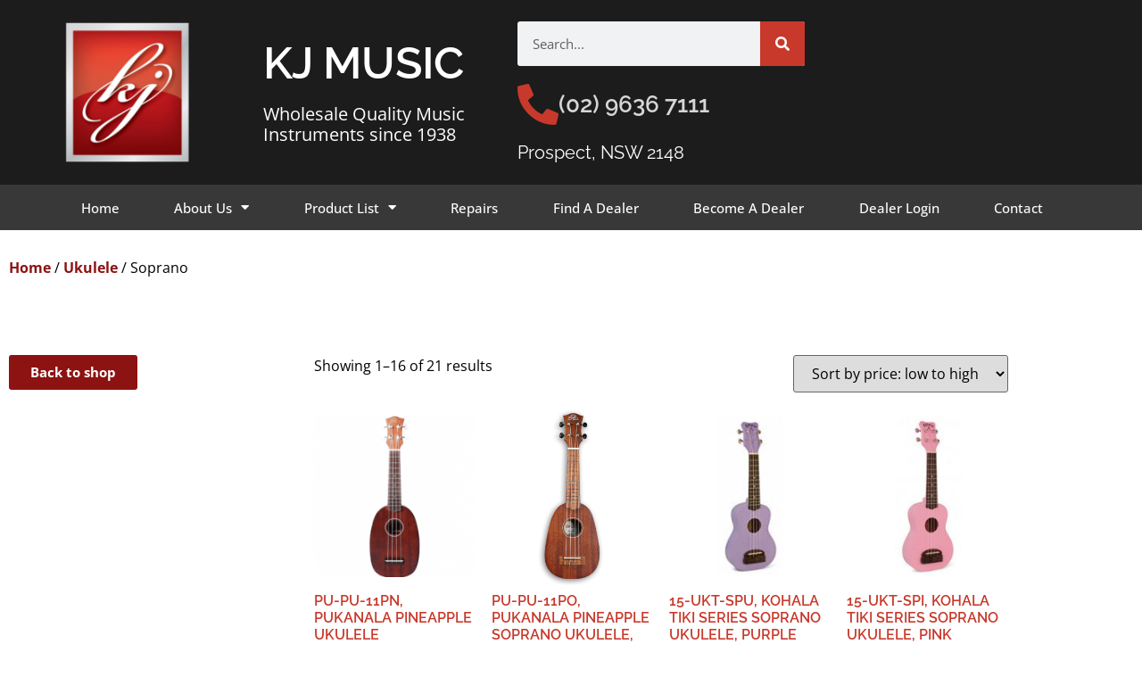

--- FILE ---
content_type: text/html; charset=UTF-8
request_url: https://www.kjmusic.com.au/product-category/ukulele/soprano-2/
body_size: 23827
content:
<!doctype html><html lang="en-US"><head><meta charset="UTF-8"><meta name="viewport" content="width=device-width, initial-scale=1"><link rel="profile" href="https://gmpg.org/xfn/11"><meta name='robots' content='index, follow, max-image-preview:large, max-snippet:-1, max-video-preview:-1' /><title>Soprano Archives - KJ Music</title><link rel="canonical" href="https://www.kjmusic.com.au/product-category/ukulele/soprano-2/" /><link rel="next" href="https://www.kjmusic.com.au/product-category/ukulele/soprano-2/page/2/" /><meta property="og:locale" content="en_US" /><meta property="og:type" content="article" /><meta property="og:title" content="Soprano Archives - KJ Music" /><meta property="og:url" content="https://www.kjmusic.com.au/product-category/ukulele/soprano-2/" /><meta property="og:site_name" content="KJ Music" /><meta name="twitter:card" content="summary_large_image" /> <script type="application/ld+json" class="yoast-schema-graph">{"@context":"https://schema.org","@graph":[{"@type":"CollectionPage","@id":"https://www.kjmusic.com.au/product-category/ukulele/soprano-2/","url":"https://www.kjmusic.com.au/product-category/ukulele/soprano-2/","name":"Soprano Archives - KJ Music","isPartOf":{"@id":"https://www.kjmusic.com.au/#website"},"primaryImageOfPage":{"@id":"https://www.kjmusic.com.au/product-category/ukulele/soprano-2/#primaryimage"},"image":{"@id":"https://www.kjmusic.com.au/product-category/ukulele/soprano-2/#primaryimage"},"thumbnailUrl":"https://www.kjmusic.com.au/wp-content/uploads/2017/02/11PN.png","breadcrumb":{"@id":"https://www.kjmusic.com.au/product-category/ukulele/soprano-2/#breadcrumb"},"inLanguage":"en-US"},{"@type":"ImageObject","inLanguage":"en-US","@id":"https://www.kjmusic.com.au/product-category/ukulele/soprano-2/#primaryimage","url":"https://www.kjmusic.com.au/wp-content/uploads/2017/02/11PN.png","contentUrl":"https://www.kjmusic.com.au/wp-content/uploads/2017/02/11PN.png","width":300,"height":300},{"@type":"BreadcrumbList","@id":"https://www.kjmusic.com.au/product-category/ukulele/soprano-2/#breadcrumb","itemListElement":[{"@type":"ListItem","position":1,"name":"Home","item":"https://www.kjmusic.com.au/"},{"@type":"ListItem","position":2,"name":"Ukulele","item":"https://www.kjmusic.com.au/product-category/ukulele/"},{"@type":"ListItem","position":3,"name":"Soprano"}]},{"@type":"WebSite","@id":"https://www.kjmusic.com.au/#website","url":"https://www.kjmusic.com.au/","name":"KJ Music","description":"Wholesalers of quality musical instruments since 1938","publisher":{"@id":"https://www.kjmusic.com.au/#organization"},"potentialAction":[{"@type":"SearchAction","target":{"@type":"EntryPoint","urlTemplate":"https://www.kjmusic.com.au/?s={search_term_string}"},"query-input":{"@type":"PropertyValueSpecification","valueRequired":true,"valueName":"search_term_string"}}],"inLanguage":"en-US"},{"@type":"Organization","@id":"https://www.kjmusic.com.au/#organization","name":"KJ Music","url":"https://www.kjmusic.com.au/","logo":{"@type":"ImageObject","inLanguage":"en-US","@id":"https://www.kjmusic.com.au/#/schema/logo/image/","url":"https://www.kjmusic.com.au/wp-content/uploads/KJ-Music-Wholesale-Musical-Instruments-Logo-May-2024.png","contentUrl":"https://www.kjmusic.com.au/wp-content/uploads/KJ-Music-Wholesale-Musical-Instruments-Logo-May-2024.png","width":200,"height":200,"caption":"KJ Music"},"image":{"@id":"https://www.kjmusic.com.au/#/schema/logo/image/"}}]}</script> <link rel="alternate" type="application/rss+xml" title="KJ Music &raquo; Feed" href="https://www.kjmusic.com.au/feed/" /><link rel="alternate" type="application/rss+xml" title="KJ Music &raquo; Comments Feed" href="https://www.kjmusic.com.au/comments/feed/" /><link rel="alternate" type="application/rss+xml" title="KJ Music &raquo; Soprano Category Feed" href="https://www.kjmusic.com.au/product-category/ukulele/soprano-2/feed/" /><style id='wp-img-auto-sizes-contain-inline-css'>img:is([sizes=auto i],[sizes^="auto," i]){contain-intrinsic-size:3000px 1500px}</style><style id='wp-emoji-styles-inline-css'>img.wp-smiley,img.emoji{display:inline!important;border:none!important;box-shadow:none!important;height:1em!important;width:1em!important;margin:0 0.07em!important;vertical-align:-0.1em!important;background:none!important;padding:0!important}</style><link data-optimized="1" rel='stylesheet' id='wp-block-library-css' href='https://www.kjmusic.com.au/wp-content/litespeed/css/35e5d34311fd0ead8bb161dc66cb2085.css?ver=0e4a2' media='all' /><link data-optimized="1" rel='stylesheet' id='yith-wcan-shortcodes-css' href='https://www.kjmusic.com.au/wp-content/litespeed/css/0c90600d9f0c72d824e6b2368d183dab.css?ver=2f911' media='all' /><style id='yith-wcan-shortcodes-inline-css'>:root{--yith-wcan-filters_colors_titles:#434343;--yith-wcan-filters_colors_background:#FFFFFF;--yith-wcan-filters_colors_accent:#A7144C;--yith-wcan-filters_colors_accent_r:167;--yith-wcan-filters_colors_accent_g:20;--yith-wcan-filters_colors_accent_b:76;--yith-wcan-color_swatches_border_radius:100%;--yith-wcan-color_swatches_size:30px;--yith-wcan-labels_style_background:#FFFFFF;--yith-wcan-labels_style_background_hover:#A7144C;--yith-wcan-labels_style_background_active:#A7144C;--yith-wcan-labels_style_text:#434343;--yith-wcan-labels_style_text_hover:#FFFFFF;--yith-wcan-labels_style_text_active:#FFFFFF;--yith-wcan-anchors_style_text:#434343;--yith-wcan-anchors_style_text_hover:#A7144C;--yith-wcan-anchors_style_text_active:#A7144C}</style><style id='global-styles-inline-css'>:root{--wp--preset--aspect-ratio--square:1;--wp--preset--aspect-ratio--4-3:4/3;--wp--preset--aspect-ratio--3-4:3/4;--wp--preset--aspect-ratio--3-2:3/2;--wp--preset--aspect-ratio--2-3:2/3;--wp--preset--aspect-ratio--16-9:16/9;--wp--preset--aspect-ratio--9-16:9/16;--wp--preset--color--black:#000000;--wp--preset--color--cyan-bluish-gray:#abb8c3;--wp--preset--color--white:#ffffff;--wp--preset--color--pale-pink:#f78da7;--wp--preset--color--vivid-red:#cf2e2e;--wp--preset--color--luminous-vivid-orange:#ff6900;--wp--preset--color--luminous-vivid-amber:#fcb900;--wp--preset--color--light-green-cyan:#7bdcb5;--wp--preset--color--vivid-green-cyan:#00d084;--wp--preset--color--pale-cyan-blue:#8ed1fc;--wp--preset--color--vivid-cyan-blue:#0693e3;--wp--preset--color--vivid-purple:#9b51e0;--wp--preset--gradient--vivid-cyan-blue-to-vivid-purple:linear-gradient(135deg,rgb(6,147,227) 0%,rgb(155,81,224) 100%);--wp--preset--gradient--light-green-cyan-to-vivid-green-cyan:linear-gradient(135deg,rgb(122,220,180) 0%,rgb(0,208,130) 100%);--wp--preset--gradient--luminous-vivid-amber-to-luminous-vivid-orange:linear-gradient(135deg,rgb(252,185,0) 0%,rgb(255,105,0) 100%);--wp--preset--gradient--luminous-vivid-orange-to-vivid-red:linear-gradient(135deg,rgb(255,105,0) 0%,rgb(207,46,46) 100%);--wp--preset--gradient--very-light-gray-to-cyan-bluish-gray:linear-gradient(135deg,rgb(238,238,238) 0%,rgb(169,184,195) 100%);--wp--preset--gradient--cool-to-warm-spectrum:linear-gradient(135deg,rgb(74,234,220) 0%,rgb(151,120,209) 20%,rgb(207,42,186) 40%,rgb(238,44,130) 60%,rgb(251,105,98) 80%,rgb(254,248,76) 100%);--wp--preset--gradient--blush-light-purple:linear-gradient(135deg,rgb(255,206,236) 0%,rgb(152,150,240) 100%);--wp--preset--gradient--blush-bordeaux:linear-gradient(135deg,rgb(254,205,165) 0%,rgb(254,45,45) 50%,rgb(107,0,62) 100%);--wp--preset--gradient--luminous-dusk:linear-gradient(135deg,rgb(255,203,112) 0%,rgb(199,81,192) 50%,rgb(65,88,208) 100%);--wp--preset--gradient--pale-ocean:linear-gradient(135deg,rgb(255,245,203) 0%,rgb(182,227,212) 50%,rgb(51,167,181) 100%);--wp--preset--gradient--electric-grass:linear-gradient(135deg,rgb(202,248,128) 0%,rgb(113,206,126) 100%);--wp--preset--gradient--midnight:linear-gradient(135deg,rgb(2,3,129) 0%,rgb(40,116,252) 100%);--wp--preset--font-size--small:13px;--wp--preset--font-size--medium:20px;--wp--preset--font-size--large:36px;--wp--preset--font-size--x-large:42px;--wp--preset--spacing--20:0.44rem;--wp--preset--spacing--30:0.67rem;--wp--preset--spacing--40:1rem;--wp--preset--spacing--50:1.5rem;--wp--preset--spacing--60:2.25rem;--wp--preset--spacing--70:3.38rem;--wp--preset--spacing--80:5.06rem;--wp--preset--shadow--natural:6px 6px 9px rgba(0, 0, 0, 0.2);--wp--preset--shadow--deep:12px 12px 50px rgba(0, 0, 0, 0.4);--wp--preset--shadow--sharp:6px 6px 0px rgba(0, 0, 0, 0.2);--wp--preset--shadow--outlined:6px 6px 0px -3px rgb(255, 255, 255), 6px 6px rgb(0, 0, 0);--wp--preset--shadow--crisp:6px 6px 0px rgb(0, 0, 0)}:root{--wp--style--global--content-size:800px;--wp--style--global--wide-size:1200px}:where(body){margin:0}.wp-site-blocks>.alignleft{float:left;margin-right:2em}.wp-site-blocks>.alignright{float:right;margin-left:2em}.wp-site-blocks>.aligncenter{justify-content:center;margin-left:auto;margin-right:auto}:where(.wp-site-blocks)>*{margin-block-start:24px;margin-block-end:0}:where(.wp-site-blocks)>:first-child{margin-block-start:0}:where(.wp-site-blocks)>:last-child{margin-block-end:0}:root{--wp--style--block-gap:24px}:root :where(.is-layout-flow)>:first-child{margin-block-start:0}:root :where(.is-layout-flow)>:last-child{margin-block-end:0}:root :where(.is-layout-flow)>*{margin-block-start:24px;margin-block-end:0}:root :where(.is-layout-constrained)>:first-child{margin-block-start:0}:root :where(.is-layout-constrained)>:last-child{margin-block-end:0}:root :where(.is-layout-constrained)>*{margin-block-start:24px;margin-block-end:0}:root :where(.is-layout-flex){gap:24px}:root :where(.is-layout-grid){gap:24px}.is-layout-flow>.alignleft{float:left;margin-inline-start:0;margin-inline-end:2em}.is-layout-flow>.alignright{float:right;margin-inline-start:2em;margin-inline-end:0}.is-layout-flow>.aligncenter{margin-left:auto!important;margin-right:auto!important}.is-layout-constrained>.alignleft{float:left;margin-inline-start:0;margin-inline-end:2em}.is-layout-constrained>.alignright{float:right;margin-inline-start:2em;margin-inline-end:0}.is-layout-constrained>.aligncenter{margin-left:auto!important;margin-right:auto!important}.is-layout-constrained>:where(:not(.alignleft):not(.alignright):not(.alignfull)){max-width:var(--wp--style--global--content-size);margin-left:auto!important;margin-right:auto!important}.is-layout-constrained>.alignwide{max-width:var(--wp--style--global--wide-size)}body .is-layout-flex{display:flex}.is-layout-flex{flex-wrap:wrap;align-items:center}.is-layout-flex>:is(*,div){margin:0}body .is-layout-grid{display:grid}.is-layout-grid>:is(*,div){margin:0}body{padding-top:0;padding-right:0;padding-bottom:0;padding-left:0}a:where(:not(.wp-element-button)){text-decoration:underline}:root :where(.wp-element-button,.wp-block-button__link){background-color:#32373c;border-width:0;color:#fff;font-family:inherit;font-size:inherit;font-style:inherit;font-weight:inherit;letter-spacing:inherit;line-height:inherit;padding-top:calc(0.667em + 2px);padding-right:calc(1.333em + 2px);padding-bottom:calc(0.667em + 2px);padding-left:calc(1.333em + 2px);text-decoration:none;text-transform:inherit}.has-black-color{color:var(--wp--preset--color--black)!important}.has-cyan-bluish-gray-color{color:var(--wp--preset--color--cyan-bluish-gray)!important}.has-white-color{color:var(--wp--preset--color--white)!important}.has-pale-pink-color{color:var(--wp--preset--color--pale-pink)!important}.has-vivid-red-color{color:var(--wp--preset--color--vivid-red)!important}.has-luminous-vivid-orange-color{color:var(--wp--preset--color--luminous-vivid-orange)!important}.has-luminous-vivid-amber-color{color:var(--wp--preset--color--luminous-vivid-amber)!important}.has-light-green-cyan-color{color:var(--wp--preset--color--light-green-cyan)!important}.has-vivid-green-cyan-color{color:var(--wp--preset--color--vivid-green-cyan)!important}.has-pale-cyan-blue-color{color:var(--wp--preset--color--pale-cyan-blue)!important}.has-vivid-cyan-blue-color{color:var(--wp--preset--color--vivid-cyan-blue)!important}.has-vivid-purple-color{color:var(--wp--preset--color--vivid-purple)!important}.has-black-background-color{background-color:var(--wp--preset--color--black)!important}.has-cyan-bluish-gray-background-color{background-color:var(--wp--preset--color--cyan-bluish-gray)!important}.has-white-background-color{background-color:var(--wp--preset--color--white)!important}.has-pale-pink-background-color{background-color:var(--wp--preset--color--pale-pink)!important}.has-vivid-red-background-color{background-color:var(--wp--preset--color--vivid-red)!important}.has-luminous-vivid-orange-background-color{background-color:var(--wp--preset--color--luminous-vivid-orange)!important}.has-luminous-vivid-amber-background-color{background-color:var(--wp--preset--color--luminous-vivid-amber)!important}.has-light-green-cyan-background-color{background-color:var(--wp--preset--color--light-green-cyan)!important}.has-vivid-green-cyan-background-color{background-color:var(--wp--preset--color--vivid-green-cyan)!important}.has-pale-cyan-blue-background-color{background-color:var(--wp--preset--color--pale-cyan-blue)!important}.has-vivid-cyan-blue-background-color{background-color:var(--wp--preset--color--vivid-cyan-blue)!important}.has-vivid-purple-background-color{background-color:var(--wp--preset--color--vivid-purple)!important}.has-black-border-color{border-color:var(--wp--preset--color--black)!important}.has-cyan-bluish-gray-border-color{border-color:var(--wp--preset--color--cyan-bluish-gray)!important}.has-white-border-color{border-color:var(--wp--preset--color--white)!important}.has-pale-pink-border-color{border-color:var(--wp--preset--color--pale-pink)!important}.has-vivid-red-border-color{border-color:var(--wp--preset--color--vivid-red)!important}.has-luminous-vivid-orange-border-color{border-color:var(--wp--preset--color--luminous-vivid-orange)!important}.has-luminous-vivid-amber-border-color{border-color:var(--wp--preset--color--luminous-vivid-amber)!important}.has-light-green-cyan-border-color{border-color:var(--wp--preset--color--light-green-cyan)!important}.has-vivid-green-cyan-border-color{border-color:var(--wp--preset--color--vivid-green-cyan)!important}.has-pale-cyan-blue-border-color{border-color:var(--wp--preset--color--pale-cyan-blue)!important}.has-vivid-cyan-blue-border-color{border-color:var(--wp--preset--color--vivid-cyan-blue)!important}.has-vivid-purple-border-color{border-color:var(--wp--preset--color--vivid-purple)!important}.has-vivid-cyan-blue-to-vivid-purple-gradient-background{background:var(--wp--preset--gradient--vivid-cyan-blue-to-vivid-purple)!important}.has-light-green-cyan-to-vivid-green-cyan-gradient-background{background:var(--wp--preset--gradient--light-green-cyan-to-vivid-green-cyan)!important}.has-luminous-vivid-amber-to-luminous-vivid-orange-gradient-background{background:var(--wp--preset--gradient--luminous-vivid-amber-to-luminous-vivid-orange)!important}.has-luminous-vivid-orange-to-vivid-red-gradient-background{background:var(--wp--preset--gradient--luminous-vivid-orange-to-vivid-red)!important}.has-very-light-gray-to-cyan-bluish-gray-gradient-background{background:var(--wp--preset--gradient--very-light-gray-to-cyan-bluish-gray)!important}.has-cool-to-warm-spectrum-gradient-background{background:var(--wp--preset--gradient--cool-to-warm-spectrum)!important}.has-blush-light-purple-gradient-background{background:var(--wp--preset--gradient--blush-light-purple)!important}.has-blush-bordeaux-gradient-background{background:var(--wp--preset--gradient--blush-bordeaux)!important}.has-luminous-dusk-gradient-background{background:var(--wp--preset--gradient--luminous-dusk)!important}.has-pale-ocean-gradient-background{background:var(--wp--preset--gradient--pale-ocean)!important}.has-electric-grass-gradient-background{background:var(--wp--preset--gradient--electric-grass)!important}.has-midnight-gradient-background{background:var(--wp--preset--gradient--midnight)!important}.has-small-font-size{font-size:var(--wp--preset--font-size--small)!important}.has-medium-font-size{font-size:var(--wp--preset--font-size--medium)!important}.has-large-font-size{font-size:var(--wp--preset--font-size--large)!important}.has-x-large-font-size{font-size:var(--wp--preset--font-size--x-large)!important}:root :where(.wp-block-pullquote){font-size:1.5em;line-height:1.6}</style><link data-optimized="1" rel='stylesheet' id='woocommerce-layout-css' href='https://www.kjmusic.com.au/wp-content/litespeed/css/eec33e216902a2d5278ffd089e998e24.css?ver=79bb1' media='all' /><link data-optimized="1" rel='stylesheet' id='woocommerce-smallscreen-css' href='https://www.kjmusic.com.au/wp-content/litespeed/css/ea7c79cb81175ac9b017200040eba46f.css?ver=3bb35' media='only screen and (max-width: 768px)' /><link data-optimized="1" rel='stylesheet' id='woocommerce-general-css' href='https://www.kjmusic.com.au/wp-content/litespeed/css/1f48edb69b3a0b49a2386e144de680ef.css?ver=4d0ee' media='all' /><style id='woocommerce-inline-inline-css'>.woocommerce form .form-row .required{visibility:visible}</style><link data-optimized="1" rel='stylesheet' id='hello-elementor-css' href='https://www.kjmusic.com.au/wp-content/litespeed/css/064448a23b2642baf9d7e3cd1d5e3ecd.css?ver=bd75a' media='all' /><link data-optimized="1" rel='stylesheet' id='hello-elementor-theme-style-css' href='https://www.kjmusic.com.au/wp-content/litespeed/css/b678e75c315d892988b9ffe7141b28fc.css?ver=1a7da' media='all' /><link data-optimized="1" rel='stylesheet' id='hello-elementor-header-footer-css' href='https://www.kjmusic.com.au/wp-content/litespeed/css/3f64516c085e867671a61117fb85f959.css?ver=6334f' media='all' /><link data-optimized="1" rel='stylesheet' id='elementor-frontend-css' href='https://www.kjmusic.com.au/wp-content/litespeed/css/edd4c5fc01c47f9e4ea23a5123b0b6a8.css?ver=7d070' media='all' /><link data-optimized="1" rel='stylesheet' id='elementor-post-33445-css' href='https://www.kjmusic.com.au/wp-content/litespeed/css/412b82182302d8ecd3c7e275a2c7b8e0.css?ver=35f12' media='all' /><link data-optimized="1" rel='stylesheet' id='widget-image-css' href='https://www.kjmusic.com.au/wp-content/litespeed/css/77200bcae8334490eedf4ae5585349a7.css?ver=e6cb6' media='all' /><link data-optimized="1" rel='stylesheet' id='widget-heading-css' href='https://www.kjmusic.com.au/wp-content/litespeed/css/1438e3c675a9c95aa123a0591e869a81.css?ver=00f39' media='all' /><link data-optimized="1" rel='stylesheet' id='widget-search-form-css' href='https://www.kjmusic.com.au/wp-content/litespeed/css/5ca704ac5507720d406670e43712ac1e.css?ver=0a420' media='all' /><link data-optimized="1" rel='stylesheet' id='elementor-icons-shared-0-css' href='https://www.kjmusic.com.au/wp-content/litespeed/css/045eb12ff56c80103f39958cfe9f9b58.css?ver=83acc' media='all' /><link data-optimized="1" rel='stylesheet' id='elementor-icons-fa-solid-css' href='https://www.kjmusic.com.au/wp-content/litespeed/css/e88476e7b3c49c25a6d1ee050b6a5b57.css?ver=b2ab1' media='all' /><link data-optimized="1" rel='stylesheet' id='widget-icon-box-css' href='https://www.kjmusic.com.au/wp-content/litespeed/css/6effce9e06fcf6ba0fe49e7e44551873.css?ver=7a6df' media='all' /><link data-optimized="1" rel='stylesheet' id='widget-nav-menu-css' href='https://www.kjmusic.com.au/wp-content/litespeed/css/2329b7cfd56de508d588dd08d8d5d4aa.css?ver=83fde' media='all' /><link data-optimized="1" rel='stylesheet' id='e-sticky-css' href='https://www.kjmusic.com.au/wp-content/litespeed/css/fe60a6e3f05010723d2600c97e7ee389.css?ver=b13be' media='all' /><link data-optimized="1" rel='stylesheet' id='widget-icon-list-css' href='https://www.kjmusic.com.au/wp-content/litespeed/css/adb405809f0d7f69aa231c8c9d3a2695.css?ver=e60c3' media='all' /><link data-optimized="1" rel='stylesheet' id='widget-woocommerce-products-css' href='https://www.kjmusic.com.au/wp-content/litespeed/css/57356f34d96db4676d3bc6e1b705731a.css?ver=37cc7' media='all' /><link data-optimized="1" rel='stylesheet' id='widget-woocommerce-products-archive-css' href='https://www.kjmusic.com.au/wp-content/litespeed/css/e864c514aa69a27f635af822fbb7bfe1.css?ver=e841a' media='all' /><link data-optimized="1" rel='stylesheet' id='elementor-icons-css' href='https://www.kjmusic.com.au/wp-content/litespeed/css/8c10e0c8a41ec8e6e19a5169a000371c.css?ver=29bf7' media='all' /><link data-optimized="1" rel='stylesheet' id='elementor-post-33630-css' href='https://www.kjmusic.com.au/wp-content/litespeed/css/7a36b530914c20fa9e49d538eaac190e.css?ver=25e64' media='all' /><link data-optimized="1" rel='stylesheet' id='elementor-post-33649-css' href='https://www.kjmusic.com.au/wp-content/litespeed/css/28f065d924de28fdbdde4a6d0a2f1a84.css?ver=ecdb6' media='all' /><link data-optimized="1" rel='stylesheet' id='elementor-post-33708-css' href='https://www.kjmusic.com.au/wp-content/litespeed/css/6c3d386f3db754a8c5a4a52ff162eceb.css?ver=d1ca9' media='all' /><link data-optimized="1" rel='stylesheet' id='yith_ywraq_frontend-css' href='https://www.kjmusic.com.au/wp-content/litespeed/css/ec118613a009a1aae068cd6cc6f16437.css?ver=53547' media='all' /><style id='yith_ywraq_frontend-inline-css'>:root{--ywraq_layout_button_bg_color:rgb(0,0,0);--ywraq_layout_button_bg_color_hover:rgba(0,0,0,0.7);--ywraq_layout_button_border_color:rgb(255,255,255);--ywraq_layout_button_border_color_hover:rgb(255,255,255);--ywraq_layout_button_color:#ffffff;--ywraq_layout_button_color_hover:#ffffff;--ywraq_checkout_button_bg_color:rgb(0,0,0);--ywraq_checkout_button_bg_color_hover:rgba(0,0,0,0.7);--ywraq_checkout_button_border_color:rgb(255,255,255);--ywraq_checkout_button_border_color_hover:rgb(255,255,255);--ywraq_checkout_button_color:#ffffff;--ywraq_checkout_button_color_hover:#ffffff;--ywraq_accept_button_bg_color:rgb(0,0,0);--ywraq_accept_button_bg_color_hover:rgba(0,0,0,0.7);--ywraq_accept_button_border_color:rgb(255,255,255);--ywraq_accept_button_border_color_hover:rgb(255,255,255);--ywraq_accept_button_color:#ffffff;--ywraq_accept_button_color_hover:#ffffff;--ywraq_reject_button_bg_color:transparent;--ywraq_reject_button_bg_color_hover:#CC2B2B;--ywraq_reject_button_border_color:rgb(255,255,255);--ywraq_reject_button_border_color_hover:rgb(252,252,252);--ywraq_reject_button_color:#CC2B2B;--ywraq_reject_button_color_hover:#ffffff}</style><link data-optimized="1" rel='stylesheet' id='ywraq-default-form-css' href='https://www.kjmusic.com.au/wp-content/litespeed/css/b833fb84c5546465601a17ead4865636.css?ver=a4a0e' media='all' /><link data-optimized="1" rel='stylesheet' id='elementor-gf-local-raleway-css' href='https://www.kjmusic.com.au/wp-content/litespeed/css/99cbce8f12af8253a505c99b55e321b3.css?ver=b5f9f' media='all' /><link data-optimized="1" rel='stylesheet' id='elementor-gf-local-opensans-css' href='https://www.kjmusic.com.au/wp-content/litespeed/css/c188d17cca9f988e5d0d918032edb532.css?ver=c6bff' media='all' /> <script src="https://www.kjmusic.com.au/wp-includes/js/jquery/jquery.min.js?ver=3.7.1" id="jquery-core-js"></script> <script data-optimized="1" src="https://www.kjmusic.com.au/wp-content/litespeed/js/bfc238173442ef51f4b7d9fe87aaa479.js?ver=b3c37" id="jquery-migrate-js"></script> <script data-optimized="1" src="https://www.kjmusic.com.au/wp-content/litespeed/js/73e7c38e9355ef1b94ca90a0ede6062d.js?ver=eaca3" id="wc-jquery-blockui-js" defer data-wp-strategy="defer"></script> <script data-optimized="1" src="https://www.kjmusic.com.au/wp-content/litespeed/js/ccc659c43623c30bfe6434d3baf6bf80.js?ver=6d43f" id="wc-js-cookie-js" defer data-wp-strategy="defer"></script> <script data-optimized="1" id="woocommerce-js-extra">var woocommerce_params={"ajax_url":"/wp-admin/admin-ajax.php","wc_ajax_url":"/?wc-ajax=%%endpoint%%","i18n_password_show":"Show password","i18n_password_hide":"Hide password"}</script> <script data-optimized="1" src="https://www.kjmusic.com.au/wp-content/litespeed/js/caa960c2016f9b0c81686a6a83c9c9a9.js?ver=e4689" id="woocommerce-js" defer data-wp-strategy="defer"></script> <script data-optimized="1" id="wc-country-select-js-extra">var wc_country_select_params={"countries":"{\"AU\":{\"ACT\":\"Australian Capital Territory\",\"NSW\":\"New South Wales\",\"NT\":\"Northern Territory\",\"QLD\":\"Queensland\",\"SA\":\"South Australia\",\"TAS\":\"Tasmania\",\"VIC\":\"Victoria\",\"WA\":\"Western Australia\"}}","i18n_select_state_text":"Select an option\u2026","i18n_no_matches":"No matches found","i18n_ajax_error":"Loading failed","i18n_input_too_short_1":"Please enter 1 or more characters","i18n_input_too_short_n":"Please enter %qty% or more characters","i18n_input_too_long_1":"Please delete 1 character","i18n_input_too_long_n":"Please delete %qty% characters","i18n_selection_too_long_1":"You can only select 1 item","i18n_selection_too_long_n":"You can only select %qty% items","i18n_load_more":"Loading more results\u2026","i18n_searching":"Searching\u2026"}</script> <script data-optimized="1" src="https://www.kjmusic.com.au/wp-content/litespeed/js/822f705a871223df6ab9365ef00e0c4c.js?ver=4f5f8" id="wc-country-select-js" defer data-wp-strategy="defer"></script> <script data-optimized="1" id="wc-address-i18n-js-extra">var wc_address_i18n_params={"locale":"{\"AU\":{\"city\":{\"label\":\"Suburb\"},\"postcode\":{\"label\":\"Postcode\"},\"state\":{\"label\":\"State\"}},\"default\":{\"first_name\":{\"label\":\"First name\",\"required\":true,\"class\":[\"form-row-first\"],\"autocomplete\":\"given-name\",\"priority\":10},\"last_name\":{\"label\":\"Last name\",\"required\":true,\"class\":[\"form-row-last\"],\"autocomplete\":\"family-name\",\"priority\":20},\"company\":{\"label\":\"Company name\",\"class\":[\"form-row-wide\"],\"autocomplete\":\"organization\",\"priority\":30,\"required\":false},\"country\":{\"type\":\"country\",\"label\":\"Country / Region\",\"required\":true,\"class\":[\"form-row-wide\",\"address-field\",\"update_totals_on_change\"],\"autocomplete\":\"country\",\"priority\":40},\"address_1\":{\"label\":\"Street address\",\"placeholder\":\"House number and street name\",\"required\":true,\"class\":[\"form-row-wide\",\"address-field\"],\"autocomplete\":\"address-line1\",\"priority\":50},\"address_2\":{\"label\":\"Apartment, suite, unit, etc.\",\"label_class\":[\"screen-reader-text\"],\"placeholder\":\"Apartment, suite, unit, etc. (optional)\",\"class\":[\"form-row-wide\",\"address-field\"],\"autocomplete\":\"address-line2\",\"priority\":60,\"required\":false},\"city\":{\"label\":\"Town / City\",\"required\":true,\"class\":[\"form-row-wide\",\"address-field\"],\"autocomplete\":\"address-level2\",\"priority\":70},\"state\":{\"type\":\"state\",\"label\":\"State / County\",\"required\":true,\"class\":[\"form-row-wide\",\"address-field\"],\"validate\":[\"state\"],\"autocomplete\":\"address-level1\",\"priority\":80},\"postcode\":{\"label\":\"Postcode / ZIP\",\"required\":true,\"class\":[\"form-row-wide\",\"address-field\"],\"validate\":[\"postcode\"],\"autocomplete\":\"postal-code\",\"priority\":90}}}","locale_fields":"{\"address_1\":\"#billing_address_1_field, #shipping_address_1_field\",\"address_2\":\"#billing_address_2_field, #shipping_address_2_field\",\"state\":\"#billing_state_field, #shipping_state_field, #calc_shipping_state_field\",\"postcode\":\"#billing_postcode_field, #shipping_postcode_field, #calc_shipping_postcode_field\",\"city\":\"#billing_city_field, #shipping_city_field, #calc_shipping_city_field\"}","i18n_required_text":"required","i18n_optional_text":"optional"}</script> <script data-optimized="1" src="https://www.kjmusic.com.au/wp-content/litespeed/js/8e470b8a0be292f403ee84bf60fec2d0.js?ver=b1ff0" id="wc-address-i18n-js" defer data-wp-strategy="defer"></script> <link rel="https://api.w.org/" href="https://www.kjmusic.com.au/wp-json/" /><link rel="alternate" title="JSON" type="application/json" href="https://www.kjmusic.com.au/wp-json/wp/v2/product_cat/2856" /><link rel="EditURI" type="application/rsd+xml" title="RSD" href="https://www.kjmusic.com.au/xmlrpc.php?rsd" /><meta name="generator" content="WordPress 6.9" /><meta name="generator" content="WooCommerce 10.4.3" />
<noscript><style>.woocommerce-product-gallery{ opacity: 1 !important; }</style></noscript><meta name="generator" content="Elementor 3.34.1; features: additional_custom_breakpoints; settings: css_print_method-external, google_font-enabled, font_display-swap"><style>.e-con.e-parent:nth-of-type(n+4):not(.e-lazyloaded):not(.e-no-lazyload),.e-con.e-parent:nth-of-type(n+4):not(.e-lazyloaded):not(.e-no-lazyload) *{background-image:none!important}@media screen and (max-height:1024px){.e-con.e-parent:nth-of-type(n+3):not(.e-lazyloaded):not(.e-no-lazyload),.e-con.e-parent:nth-of-type(n+3):not(.e-lazyloaded):not(.e-no-lazyload) *{background-image:none!important}}@media screen and (max-height:640px){.e-con.e-parent:nth-of-type(n+2):not(.e-lazyloaded):not(.e-no-lazyload),.e-con.e-parent:nth-of-type(n+2):not(.e-lazyloaded):not(.e-no-lazyload) *{background-image:none!important}}</style><meta name="theme-color" content="#FFFFFF"><link rel="icon" href="https://www.kjmusic.com.au/wp-content/uploads/KJ-Music-Wholesale-Musical-Instruments-Logo-May-2024.png" sizes="32x32" /><link rel="icon" href="https://www.kjmusic.com.au/wp-content/uploads/KJ-Music-Wholesale-Musical-Instruments-Logo-May-2024.png" sizes="192x192" /><link rel="apple-touch-icon" href="https://www.kjmusic.com.au/wp-content/uploads/KJ-Music-Wholesale-Musical-Instruments-Logo-May-2024.png" /><meta name="msapplication-TileImage" content="https://www.kjmusic.com.au/wp-content/uploads/KJ-Music-Wholesale-Musical-Instruments-Logo-May-2024.png" /><style id="wp-custom-css">@media only screen and (min-width :1024px){.widget_ywraq_mini_list_quote:hover .yith-ywraq-list-wrapper{min-height:250px;top:40px}.widget_ywraq_mini_list_quote:hover .yith-ywraq-list-content{top:30px}.widget.woocommerce.widget_ywraq_mini_list_quote:hover .yith-ywraq-list-wrapper .yith-ywraq-list-content *{pointer-events:all!important}}.ywraq-quote-icon-icon_quote::before{color:#fff!important}.yith-ywraq-list-widget-wrapper .raq-items-number{color:#fff}.yith-ywraq-list-widget-wrapper .yith-ywraq-list-item-info img{min-width:60px}.yith-ywraq-list-widget-wrapper .yith-ywraq-list{padding:0}</style></head><body class="archive tax-product_cat term-soprano-2 term-2856 wp-custom-logo wp-embed-responsive wp-theme-hello-elementor theme-hello-elementor woocommerce woocommerce-page woocommerce-no-js yith-wcan-free hello-elementor-default elementor-page-33708 elementor-default elementor-template-full-width elementor-kit-33445"><a class="skip-link screen-reader-text" href="#content">Skip to content</a><header data-elementor-type="header" data-elementor-id="33630" class="elementor elementor-33630 elementor-location-header" data-elementor-post-type="elementor_library"><header class="elementor-section elementor-top-section elementor-element elementor-element-1ea11295 elementor-section-content-middle elementor-section-height-min-height elementor-section-boxed elementor-section-height-default elementor-section-items-middle" data-id="1ea11295" data-element_type="section" data-settings="{&quot;background_background&quot;:&quot;classic&quot;}"><div class="elementor-container elementor-column-gap-default"><div class="elementor-column elementor-col-25 elementor-top-column elementor-element elementor-element-709841ee" data-id="709841ee" data-element_type="column"><div class="elementor-widget-wrap elementor-element-populated"><div class="elementor-element elementor-element-31d2c05e elementor-widget elementor-widget-theme-site-logo elementor-widget-image" data-id="31d2c05e" data-element_type="widget" data-widget_type="theme-site-logo.default"><div class="elementor-widget-container">
<a href="https://www.kjmusic.com.au">
<img data-lazyloaded="1" src="[data-uri]" width="200" height="200" data-src="https://www.kjmusic.com.au/wp-content/uploads/KJ-Music-Wholesale-Musical-Instruments-Logo-May-2024.png" class="attachment-full size-full wp-image-33851" alt="KJ Music Wholsale Quality Instruments New South Wales V2" /><noscript><img width="200" height="200" src="https://www.kjmusic.com.au/wp-content/uploads/KJ-Music-Wholesale-Musical-Instruments-Logo-May-2024.png" class="attachment-full size-full wp-image-33851" alt="KJ Music Wholsale Quality Instruments New South Wales V2" /></noscript>				</a></div></div></div></div><div class="elementor-column elementor-col-25 elementor-top-column elementor-element elementor-element-69a6e0c" data-id="69a6e0c" data-element_type="column"><div class="elementor-widget-wrap elementor-element-populated"><div class="elementor-element elementor-element-67eb0dc elementor-widget elementor-widget-heading" data-id="67eb0dc" data-element_type="widget" data-widget_type="heading.default"><div class="elementor-widget-container"><h2 class="elementor-heading-title elementor-size-default">KJ MUSIC</h2></div></div><div class="elementor-element elementor-element-90183ae elementor-widget elementor-widget-heading" data-id="90183ae" data-element_type="widget" data-widget_type="heading.default"><div class="elementor-widget-container"><p class="elementor-heading-title elementor-size-default">Wholesale Quality Music Instruments since 1938</p></div></div></div></div><div class="elementor-column elementor-col-25 elementor-top-column elementor-element elementor-element-6ae765c" data-id="6ae765c" data-element_type="column"><div class="elementor-widget-wrap elementor-element-populated"><div class="elementor-element elementor-element-c9d45e2 elementor-search-form--skin-classic elementor-search-form--button-type-icon elementor-search-form--icon-search elementor-widget elementor-widget-search-form" data-id="c9d45e2" data-element_type="widget" data-settings="{&quot;skin&quot;:&quot;classic&quot;}" data-widget_type="search-form.default"><div class="elementor-widget-container">
<search role="search"><form class="elementor-search-form" action="https://www.kjmusic.com.au" method="get"><div class="elementor-search-form__container">
<label class="elementor-screen-only" for="elementor-search-form-c9d45e2">Search</label>
<input id="elementor-search-form-c9d45e2" placeholder="Search..." class="elementor-search-form__input" type="search" name="s" value="">
<button class="elementor-search-form__submit" type="submit" aria-label="Search">
<i aria-hidden="true" class="fas fa-search"></i>													</button></div></form>
</search></div></div><div class="elementor-element elementor-element-bd02b7d elementor-position-inline-start elementor-mobile-position-inline-start elementor-tablet-position-block-start elementor-view-default elementor-widget elementor-widget-icon-box" data-id="bd02b7d" data-element_type="widget" data-widget_type="icon-box.default"><div class="elementor-widget-container"><div class="elementor-icon-box-wrapper"><div class="elementor-icon-box-icon">
<a href="tel:0296367111" class="elementor-icon" tabindex="-1" aria-label="(02) 9636 7111">
<i aria-hidden="true" class="fas fa-phone-alt"></i>				</a></div><div class="elementor-icon-box-content"><h3 class="elementor-icon-box-title">
<a href="tel:0296367111" >
(02) 9636 7111						</a></h3></div></div></div></div><div class="elementor-element elementor-element-3393f96 elementor-widget elementor-widget-heading" data-id="3393f96" data-element_type="widget" data-widget_type="heading.default"><div class="elementor-widget-container"><p class="elementor-heading-title elementor-size-default">Prospect, NSW 2148</p></div></div></div></div></div></header><nav class="elementor-section elementor-top-section elementor-element elementor-element-78c4e74d elementor-section-boxed elementor-section-height-default elementor-section-height-default" data-id="78c4e74d" data-element_type="section" data-settings="{&quot;background_background&quot;:&quot;classic&quot;,&quot;sticky&quot;:&quot;top&quot;,&quot;sticky_on&quot;:[&quot;desktop&quot;,&quot;tablet&quot;,&quot;mobile&quot;],&quot;sticky_offset&quot;:0,&quot;sticky_effects_offset&quot;:0,&quot;sticky_anchor_link_offset&quot;:0}"><div class="elementor-container elementor-column-gap-no"><div class="elementor-column elementor-col-100 elementor-top-column elementor-element elementor-element-6ff3955b" data-id="6ff3955b" data-element_type="column"><div class="elementor-widget-wrap elementor-element-populated"><div class="elementor-element elementor-element-3186b9ad elementor-nav-menu__align-justify elementor-nav-menu--dropdown-mobile elementor-nav-menu--stretch elementor-nav-menu__text-align-center elementor-nav-menu--toggle elementor-nav-menu--burger elementor-widget elementor-widget-nav-menu" data-id="3186b9ad" data-element_type="widget" data-settings="{&quot;full_width&quot;:&quot;stretch&quot;,&quot;layout&quot;:&quot;horizontal&quot;,&quot;submenu_icon&quot;:{&quot;value&quot;:&quot;&lt;i class=\&quot;fas fa-caret-down\&quot; aria-hidden=\&quot;true\&quot;&gt;&lt;\/i&gt;&quot;,&quot;library&quot;:&quot;fa-solid&quot;},&quot;toggle&quot;:&quot;burger&quot;}" data-widget_type="nav-menu.default"><div class="elementor-widget-container"><nav aria-label="Menu" class="elementor-nav-menu--main elementor-nav-menu__container elementor-nav-menu--layout-horizontal e--pointer-background e--animation-sweep-right"><ul id="menu-1-3186b9ad" class="elementor-nav-menu"><li class="menu-item menu-item-type-post_type menu-item-object-page menu-item-home menu-item-33752"><a href="https://www.kjmusic.com.au/" class="elementor-item">Home</a></li><li class="menu-item menu-item-type-post_type menu-item-object-page menu-item-has-children menu-item-16782"><a href="https://www.kjmusic.com.au/about/" class="elementor-item">About Us</a><ul class="sub-menu elementor-nav-menu--dropdown"><li class="menu-item menu-item-type-post_type menu-item-object-page menu-item-34035"><a href="https://www.kjmusic.com.au/about/blog/" class="elementor-sub-item">Blog</a></li><li class="menu-item menu-item-type-post_type menu-item-object-page menu-item-34034"><a href="https://www.kjmusic.com.au/kj-music-australia/videos/" class="elementor-sub-item">Product Videos</a></li></ul></li><li class="menu-item menu-item-type-post_type menu-item-object-page menu-item-has-children menu-item-27159"><a href="https://www.kjmusic.com.au/brands/" class="elementor-item">Product List</a><ul class="sub-menu elementor-nav-menu--dropdown"><li class="menu-item menu-item-type-custom menu-item-object-custom menu-item-has-children menu-item-33723"><a href="https://www.kjmusic.com.au/product-category/harmonicas/" class="elementor-sub-item">Hohner Harmonicas</a><ul class="sub-menu elementor-nav-menu--dropdown"><li class="menu-item menu-item-type-custom menu-item-object-custom menu-item-33724"><a href="https://www.kjmusic.com.au/product-category/harmonicas/harmonica-diatonic-2/" class="elementor-sub-item">Diatonic Harmonicas</a></li><li class="menu-item menu-item-type-custom menu-item-object-custom menu-item-33725"><a href="https://www.kjmusic.com.au/product-category/harmonicas/harmonica-chromatic-2/" class="elementor-sub-item">Chromatic Harmonicas</a></li><li class="menu-item menu-item-type-custom menu-item-object-custom menu-item-33726"><a href="https://www.kjmusic.com.au/product-category/harmonicas/harmonica-diatonic-octave/" class="elementor-sub-item">Octave Harmonicas</a></li><li class="menu-item menu-item-type-custom menu-item-object-custom menu-item-33727"><a href="https://www.kjmusic.com.au/product-category/harmonicas/harmonica-tremolo-2/" class="elementor-sub-item">Tremolo Harmonicas</a></li><li class="menu-item menu-item-type-custom menu-item-object-custom menu-item-33728"><a href="https://www.kjmusic.com.au/product-category/harmonicas/harmonica-orchestral-bass-2/" class="elementor-sub-item">Bass &#038; Orchestral Harmonicas</a></li><li class="menu-item menu-item-type-custom menu-item-object-custom menu-item-33729"><a href="https://www.kjmusic.com.au/product-category/harmonicas/harmonica-signature-model-2/" class="elementor-sub-item">Signature Series Harmonica</a></li><li class="menu-item menu-item-type-custom menu-item-object-custom menu-item-33730"><a href="https://www.kjmusic.com.au/product-category/harmonicas/harmonica-accessories/" class="elementor-sub-item">Harmonica Accessories</a></li><li class="menu-item menu-item-type-custom menu-item-object-custom menu-item-33731"><a href="https://www.kjmusic.com.au/product-category/harmonicas/harmonica-accessories/harmonica-spare-parts/" class="elementor-sub-item">Harmonica Spare Parts</a></li></ul></li><li class="menu-item menu-item-type-custom menu-item-object-custom menu-item-has-children menu-item-33732"><a href="https://www.kjmusic.com.au/product-category/orchestral-woodwind-brass/" class="elementor-sub-item">Orchestral Woodwind &#038; Bass</a><ul class="sub-menu elementor-nav-menu--dropdown"><li class="menu-item menu-item-type-custom menu-item-object-custom menu-item-33733"><a href="https://www.kjmusic.com.au/product-category/orchestral-woodwind-brass/brass-2/" class="elementor-sub-item">Brass</a></li><li class="menu-item menu-item-type-custom menu-item-object-custom menu-item-33734"><a href="https://www.kjmusic.com.au/product-category/orchestral-woodwind-brass/woodwind-2/" class="elementor-sub-item">Wind Instruments</a></li><li class="menu-item menu-item-type-custom menu-item-object-custom menu-item-33735"><a href="https://www.kjmusic.com.au/product-category/orchestral-woodwind-brass/nuvo-instruments-2/" class="elementor-sub-item">Nuvo Instruments</a></li><li class="menu-item menu-item-type-custom menu-item-object-custom menu-item-33736"><a href="https://www.kjmusic.com.au/product-category/orchestral-woodwind-brass/orchestral-strings-2/" class="elementor-sub-item">Orchestral Strings</a></li></ul></li><li class="menu-item menu-item-type-custom menu-item-object-custom menu-item-33737"><a href="https://www.kjmusic.com.au/product-category/folk-instruments/accordions/" class="elementor-sub-item">Accordions</a></li><li class="menu-item menu-item-type-custom menu-item-object-custom menu-item-33738"><a href="https://www.kjmusic.com.au/product-category/guitar-bass-guitar/" class="elementor-sub-item">Guitars &#038; Bass Guitars</a></li><li class="menu-item menu-item-type-custom menu-item-object-custom menu-item-33739"><a href="https://www.kjmusic.com.au/product-category/ukulele/" class="elementor-sub-item">Ukuleles</a></li><li class="menu-item menu-item-type-custom menu-item-object-custom menu-item-33740"><a href="https://www.kjmusic.com.au/product-category/folk-instruments/" class="elementor-sub-item">Folk Instruments</a></li><li class="menu-item menu-item-type-custom menu-item-object-custom menu-item-has-children menu-item-33741"><a href="https://www.kjmusic.com.au/product-category/percussion/" class="elementor-sub-item">Percussion</a><ul class="sub-menu elementor-nav-menu--dropdown"><li class="menu-item menu-item-type-custom menu-item-object-custom menu-item-33742"><a href="https://www.kjmusic.com.au/product-category/percussion/concert-percussion-2/" class="elementor-sub-item">Concert Percussion</a></li><li class="menu-item menu-item-type-custom menu-item-object-custom menu-item-33743"><a href="https://www.kjmusic.com.au/product-category/percussion/classroom-percussion-2/" class="elementor-sub-item">Classroom Percussion</a></li><li class="menu-item menu-item-type-custom menu-item-object-custom menu-item-33744"><a href="https://www.kjmusic.com.au/product-category/percussion/classroom-percussion-2/chime-bars-2/" class="elementor-sub-item">Chime Bars</a></li><li class="menu-item menu-item-type-custom menu-item-object-custom menu-item-33745"><a href="https://www.kjmusic.com.au/product-category/percussion/classroom-percussion-2/chime-bars-spare-parts-2/" class="elementor-sub-item">Replacement Chime Bars</a></li></ul></li></ul></li><li class="menu-item menu-item-type-post_type menu-item-object-page menu-item-16526"><a href="https://www.kjmusic.com.au/repair-service/" class="elementor-item">Repairs</a></li><li class="menu-item menu-item-type-post_type menu-item-object-page menu-item-8314"><a href="https://www.kjmusic.com.au/where-to-buy/" class="elementor-item">Find A Dealer</a></li><li class="menu-item menu-item-type-post_type menu-item-object-page menu-item-16508"><a href="https://www.kjmusic.com.au/become-a-dealer/" class="elementor-item">Become A Dealer</a></li><li class="menu-item menu-item-type-custom menu-item-object-custom menu-item-33850"><a href="https://www.kjmusic.com.au/my-account-2/" class="elementor-item">Dealer Login</a></li><li class="menu-item menu-item-type-post_type menu-item-object-page menu-item-16783"><a href="https://www.kjmusic.com.au/contact/" class="elementor-item">Contact</a></li></ul></nav><div class="elementor-menu-toggle" role="button" tabindex="0" aria-label="Menu Toggle" aria-expanded="false">
<i aria-hidden="true" role="presentation" class="elementor-menu-toggle__icon--open eicon-menu-bar"></i><i aria-hidden="true" role="presentation" class="elementor-menu-toggle__icon--close eicon-close"></i></div><nav class="elementor-nav-menu--dropdown elementor-nav-menu__container" aria-hidden="true"><ul id="menu-2-3186b9ad" class="elementor-nav-menu"><li class="menu-item menu-item-type-post_type menu-item-object-page menu-item-home menu-item-33752"><a href="https://www.kjmusic.com.au/" class="elementor-item" tabindex="-1">Home</a></li><li class="menu-item menu-item-type-post_type menu-item-object-page menu-item-has-children menu-item-16782"><a href="https://www.kjmusic.com.au/about/" class="elementor-item" tabindex="-1">About Us</a><ul class="sub-menu elementor-nav-menu--dropdown"><li class="menu-item menu-item-type-post_type menu-item-object-page menu-item-34035"><a href="https://www.kjmusic.com.au/about/blog/" class="elementor-sub-item" tabindex="-1">Blog</a></li><li class="menu-item menu-item-type-post_type menu-item-object-page menu-item-34034"><a href="https://www.kjmusic.com.au/kj-music-australia/videos/" class="elementor-sub-item" tabindex="-1">Product Videos</a></li></ul></li><li class="menu-item menu-item-type-post_type menu-item-object-page menu-item-has-children menu-item-27159"><a href="https://www.kjmusic.com.au/brands/" class="elementor-item" tabindex="-1">Product List</a><ul class="sub-menu elementor-nav-menu--dropdown"><li class="menu-item menu-item-type-custom menu-item-object-custom menu-item-has-children menu-item-33723"><a href="https://www.kjmusic.com.au/product-category/harmonicas/" class="elementor-sub-item" tabindex="-1">Hohner Harmonicas</a><ul class="sub-menu elementor-nav-menu--dropdown"><li class="menu-item menu-item-type-custom menu-item-object-custom menu-item-33724"><a href="https://www.kjmusic.com.au/product-category/harmonicas/harmonica-diatonic-2/" class="elementor-sub-item" tabindex="-1">Diatonic Harmonicas</a></li><li class="menu-item menu-item-type-custom menu-item-object-custom menu-item-33725"><a href="https://www.kjmusic.com.au/product-category/harmonicas/harmonica-chromatic-2/" class="elementor-sub-item" tabindex="-1">Chromatic Harmonicas</a></li><li class="menu-item menu-item-type-custom menu-item-object-custom menu-item-33726"><a href="https://www.kjmusic.com.au/product-category/harmonicas/harmonica-diatonic-octave/" class="elementor-sub-item" tabindex="-1">Octave Harmonicas</a></li><li class="menu-item menu-item-type-custom menu-item-object-custom menu-item-33727"><a href="https://www.kjmusic.com.au/product-category/harmonicas/harmonica-tremolo-2/" class="elementor-sub-item" tabindex="-1">Tremolo Harmonicas</a></li><li class="menu-item menu-item-type-custom menu-item-object-custom menu-item-33728"><a href="https://www.kjmusic.com.au/product-category/harmonicas/harmonica-orchestral-bass-2/" class="elementor-sub-item" tabindex="-1">Bass &#038; Orchestral Harmonicas</a></li><li class="menu-item menu-item-type-custom menu-item-object-custom menu-item-33729"><a href="https://www.kjmusic.com.au/product-category/harmonicas/harmonica-signature-model-2/" class="elementor-sub-item" tabindex="-1">Signature Series Harmonica</a></li><li class="menu-item menu-item-type-custom menu-item-object-custom menu-item-33730"><a href="https://www.kjmusic.com.au/product-category/harmonicas/harmonica-accessories/" class="elementor-sub-item" tabindex="-1">Harmonica Accessories</a></li><li class="menu-item menu-item-type-custom menu-item-object-custom menu-item-33731"><a href="https://www.kjmusic.com.au/product-category/harmonicas/harmonica-accessories/harmonica-spare-parts/" class="elementor-sub-item" tabindex="-1">Harmonica Spare Parts</a></li></ul></li><li class="menu-item menu-item-type-custom menu-item-object-custom menu-item-has-children menu-item-33732"><a href="https://www.kjmusic.com.au/product-category/orchestral-woodwind-brass/" class="elementor-sub-item" tabindex="-1">Orchestral Woodwind &#038; Bass</a><ul class="sub-menu elementor-nav-menu--dropdown"><li class="menu-item menu-item-type-custom menu-item-object-custom menu-item-33733"><a href="https://www.kjmusic.com.au/product-category/orchestral-woodwind-brass/brass-2/" class="elementor-sub-item" tabindex="-1">Brass</a></li><li class="menu-item menu-item-type-custom menu-item-object-custom menu-item-33734"><a href="https://www.kjmusic.com.au/product-category/orchestral-woodwind-brass/woodwind-2/" class="elementor-sub-item" tabindex="-1">Wind Instruments</a></li><li class="menu-item menu-item-type-custom menu-item-object-custom menu-item-33735"><a href="https://www.kjmusic.com.au/product-category/orchestral-woodwind-brass/nuvo-instruments-2/" class="elementor-sub-item" tabindex="-1">Nuvo Instruments</a></li><li class="menu-item menu-item-type-custom menu-item-object-custom menu-item-33736"><a href="https://www.kjmusic.com.au/product-category/orchestral-woodwind-brass/orchestral-strings-2/" class="elementor-sub-item" tabindex="-1">Orchestral Strings</a></li></ul></li><li class="menu-item menu-item-type-custom menu-item-object-custom menu-item-33737"><a href="https://www.kjmusic.com.au/product-category/folk-instruments/accordions/" class="elementor-sub-item" tabindex="-1">Accordions</a></li><li class="menu-item menu-item-type-custom menu-item-object-custom menu-item-33738"><a href="https://www.kjmusic.com.au/product-category/guitar-bass-guitar/" class="elementor-sub-item" tabindex="-1">Guitars &#038; Bass Guitars</a></li><li class="menu-item menu-item-type-custom menu-item-object-custom menu-item-33739"><a href="https://www.kjmusic.com.au/product-category/ukulele/" class="elementor-sub-item" tabindex="-1">Ukuleles</a></li><li class="menu-item menu-item-type-custom menu-item-object-custom menu-item-33740"><a href="https://www.kjmusic.com.au/product-category/folk-instruments/" class="elementor-sub-item" tabindex="-1">Folk Instruments</a></li><li class="menu-item menu-item-type-custom menu-item-object-custom menu-item-has-children menu-item-33741"><a href="https://www.kjmusic.com.au/product-category/percussion/" class="elementor-sub-item" tabindex="-1">Percussion</a><ul class="sub-menu elementor-nav-menu--dropdown"><li class="menu-item menu-item-type-custom menu-item-object-custom menu-item-33742"><a href="https://www.kjmusic.com.au/product-category/percussion/concert-percussion-2/" class="elementor-sub-item" tabindex="-1">Concert Percussion</a></li><li class="menu-item menu-item-type-custom menu-item-object-custom menu-item-33743"><a href="https://www.kjmusic.com.au/product-category/percussion/classroom-percussion-2/" class="elementor-sub-item" tabindex="-1">Classroom Percussion</a></li><li class="menu-item menu-item-type-custom menu-item-object-custom menu-item-33744"><a href="https://www.kjmusic.com.au/product-category/percussion/classroom-percussion-2/chime-bars-2/" class="elementor-sub-item" tabindex="-1">Chime Bars</a></li><li class="menu-item menu-item-type-custom menu-item-object-custom menu-item-33745"><a href="https://www.kjmusic.com.au/product-category/percussion/classroom-percussion-2/chime-bars-spare-parts-2/" class="elementor-sub-item" tabindex="-1">Replacement Chime Bars</a></li></ul></li></ul></li><li class="menu-item menu-item-type-post_type menu-item-object-page menu-item-16526"><a href="https://www.kjmusic.com.au/repair-service/" class="elementor-item" tabindex="-1">Repairs</a></li><li class="menu-item menu-item-type-post_type menu-item-object-page menu-item-8314"><a href="https://www.kjmusic.com.au/where-to-buy/" class="elementor-item" tabindex="-1">Find A Dealer</a></li><li class="menu-item menu-item-type-post_type menu-item-object-page menu-item-16508"><a href="https://www.kjmusic.com.au/become-a-dealer/" class="elementor-item" tabindex="-1">Become A Dealer</a></li><li class="menu-item menu-item-type-custom menu-item-object-custom menu-item-33850"><a href="https://www.kjmusic.com.au/my-account-2/" class="elementor-item" tabindex="-1">Dealer Login</a></li><li class="menu-item menu-item-type-post_type menu-item-object-page menu-item-16783"><a href="https://www.kjmusic.com.au/contact/" class="elementor-item" tabindex="-1">Contact</a></li></ul></nav></div></div></div></div></div></nav></header><div data-elementor-type="product-archive" data-elementor-id="33708" class="elementor elementor-33708 elementor-location-archive product" data-elementor-post-type="elementor_library"><section class="elementor-section elementor-top-section elementor-element elementor-element-c0fe5e6 elementor-section-boxed elementor-section-height-default elementor-section-height-default" data-id="c0fe5e6" data-element_type="section"><div class="elementor-container elementor-column-gap-default"><div class="elementor-column elementor-col-100 elementor-top-column elementor-element elementor-element-7d060a8" data-id="7d060a8" data-element_type="column"><div class="elementor-widget-wrap elementor-element-populated"><div class="elementor-element elementor-element-607be7b elementor-widget elementor-widget-woocommerce-breadcrumb" data-id="607be7b" data-element_type="widget" data-widget_type="woocommerce-breadcrumb.default"><div class="elementor-widget-container"><nav class="woocommerce-breadcrumb" aria-label="Breadcrumb"><a href="https://www.kjmusic.com.au">Home</a>&nbsp;&#47;&nbsp;<a href="https://www.kjmusic.com.au/product-category/ukulele/">Ukulele</a>&nbsp;&#47;&nbsp;Soprano</nav></div></div></div></div></div></section><section class="elementor-section elementor-top-section elementor-element elementor-element-4d45de3 elementor-section-boxed elementor-section-height-default elementor-section-height-default" data-id="4d45de3" data-element_type="section"><div class="elementor-container elementor-column-gap-default"><div class="elementor-column elementor-col-50 elementor-top-column elementor-element elementor-element-7780617" data-id="7780617" data-element_type="column"><div class="elementor-widget-wrap elementor-element-populated"><div class="elementor-element elementor-element-da6a3c0 elementor-widget elementor-widget-button" data-id="da6a3c0" data-element_type="widget" data-widget_type="button.default"><div class="elementor-widget-container"><div class="elementor-button-wrapper">
<a class="elementor-button elementor-button-link elementor-size-sm" href="https://www.kjmusic.com.au/brands/">
<span class="elementor-button-content-wrapper">
<span class="elementor-button-text">Back to shop</span>
</span>
</a></div></div></div></div></div><div class="elementor-column elementor-col-50 elementor-top-column elementor-element elementor-element-2d9038f" data-id="2d9038f" data-element_type="column"><div class="elementor-widget-wrap elementor-element-populated"><div class="elementor-element elementor-element-22a56ed elementor-products-grid elementor-wc-products elementor-show-pagination-border-yes elementor-widget elementor-widget-wc-archive-products" data-id="22a56ed" data-element_type="widget" data-widget_type="wc-archive-products.default"><div class="elementor-widget-container"><div class="woocommerce columns-4 "><div class="woocommerce-notices-wrapper"></div><p class="woocommerce-result-count" role="alert" aria-relevant="all" data-is-sorted-by="true">
Showing 1&ndash;16 of 21 results<span class="screen-reader-text">Sorted by price: low to high</span></p><form class="woocommerce-ordering" method="get">
<select
name="orderby"
class="orderby"
aria-label="Shop order"
><option value="popularity" >Sort by popularity</option><option value="date" >Sort by latest</option><option value="price"  selected='selected'>Sort by price: low to high</option><option value="price-desc" >Sort by price: high to low</option>
</select>
<input type="hidden" name="paged" value="1" /></form><ul class="products elementor-grid columns-4"><li class="product type-product post-26855 status-publish first instock product_cat-pineapple product_cat-soprano-2 product_cat-ukulele product_tag-nato-series product_tag-pineapple-uke product_tag-pineapple-ukulele product_tag-pukanala has-post-thumbnail purchasable product-type-simple">
<a href="https://www.kjmusic.com.au/product/pu-pu-11pn-pukanala-pineapple-ukulele/" class="woocommerce-LoopProduct-link woocommerce-loop-product__link"><img data-lazyloaded="1" src="[data-uri]" width="212" height="212" data-src="https://www.kjmusic.com.au/wp-content/uploads/2017/02/11PN-212x212.png" class="attachment-woocommerce_thumbnail size-woocommerce_thumbnail" alt="PU-PU-11PN, PUKANALA PINEAPPLE UKULELE" decoding="async" data-srcset="https://www.kjmusic.com.au/wp-content/uploads/2017/02/11PN-212x212.png 212w, https://www.kjmusic.com.au/wp-content/uploads/2017/02/11PN-100x100.png 100w, https://www.kjmusic.com.au/wp-content/uploads/2017/02/11PN-90x90.png 90w, https://www.kjmusic.com.au/wp-content/uploads/2017/02/11PN-250x250.png 250w, https://www.kjmusic.com.au/wp-content/uploads/2017/02/11PN.png 300w" data-sizes="(max-width: 212px) 100vw, 212px" /><noscript><img width="212" height="212" src="https://www.kjmusic.com.au/wp-content/uploads/2017/02/11PN-212x212.png" class="attachment-woocommerce_thumbnail size-woocommerce_thumbnail" alt="PU-PU-11PN, PUKANALA PINEAPPLE UKULELE" decoding="async" srcset="https://www.kjmusic.com.au/wp-content/uploads/2017/02/11PN-212x212.png 212w, https://www.kjmusic.com.au/wp-content/uploads/2017/02/11PN-100x100.png 100w, https://www.kjmusic.com.au/wp-content/uploads/2017/02/11PN-90x90.png 90w, https://www.kjmusic.com.au/wp-content/uploads/2017/02/11PN-250x250.png 250w, https://www.kjmusic.com.au/wp-content/uploads/2017/02/11PN.png 300w" sizes="(max-width: 212px) 100vw, 212px" /></noscript><h2 class="woocommerce-loop-product__title">PU-PU-11PN, PUKANALA PINEAPPLE UKULELE</h2>
<span class="price"><span class="woocommerce-Price-amount amount"><bdi><span class="woocommerce-Price-currencySymbol">&#36;</span>69.00</bdi></span></span>
</a>	<span id="woocommerce_loop_add_to_cart_link_describedby_26855" class="screen-reader-text">
</span></li><li class="product type-product post-26854 status-publish instock product_cat-pineapple product_cat-soprano-2 product_cat-ukulele product_tag-11p product_tag-pineapple product_tag-pineapple-ukulele product_tag-pukanala product_tag-soprano product_tag-ukulele has-post-thumbnail purchasable product-type-simple">
<a href="https://www.kjmusic.com.au/product/pu-pu-11po-okoume-series-pineapple-soprano-ukulele/" class="woocommerce-LoopProduct-link woocommerce-loop-product__link"><img data-lazyloaded="1" src="[data-uri]" fetchpriority="high" width="212" height="353" data-src="https://www.kjmusic.com.au/wp-content/uploads/PU-11P-1-212x353.png" class="attachment-woocommerce_thumbnail size-woocommerce_thumbnail" alt="PU-PU-11PO, PUKANALA PINEAPPLE SOPRANO UKULELE, OKOUME SERIES" decoding="async" data-srcset="https://www.kjmusic.com.au/wp-content/uploads/PU-11P-1-212x353.png 212w, https://www.kjmusic.com.au/wp-content/uploads/PU-11P-1-150x250.png 150w, https://www.kjmusic.com.au/wp-content/uploads/PU-11P-1.png 300w" data-sizes="(max-width: 212px) 100vw, 212px" /><noscript><img fetchpriority="high" width="212" height="353" src="https://www.kjmusic.com.au/wp-content/uploads/PU-11P-1-212x353.png" class="attachment-woocommerce_thumbnail size-woocommerce_thumbnail" alt="PU-PU-11PO, PUKANALA PINEAPPLE SOPRANO UKULELE, OKOUME SERIES" decoding="async" srcset="https://www.kjmusic.com.au/wp-content/uploads/PU-11P-1-212x353.png 212w, https://www.kjmusic.com.au/wp-content/uploads/PU-11P-1-150x250.png 150w, https://www.kjmusic.com.au/wp-content/uploads/PU-11P-1.png 300w" sizes="(max-width: 212px) 100vw, 212px" /></noscript><h2 class="woocommerce-loop-product__title">PU-PU-11PO, PUKANALA PINEAPPLE SOPRANO UKULELE, OKOUME SERIES</h2>
<span class="price"><span class="woocommerce-Price-amount amount"><bdi><span class="woocommerce-Price-currencySymbol">&#36;</span>89.00</bdi></span></span>
</a>	<span id="woocommerce_loop_add_to_cart_link_describedby_26854" class="screen-reader-text">
</span></li><li class="product type-product post-26873 status-publish instock product_cat-soprano-2 product_cat-ukulele product_tag-lanikai product_tag-soprano-ukulele has-post-thumbnail purchasable product-type-simple">
<a href="https://www.kjmusic.com.au/product/15-ukt-spu-kohala-tiki-series-soprano-ukulele-purple/" class="woocommerce-LoopProduct-link woocommerce-loop-product__link"><img data-lazyloaded="1" src="[data-uri]" loading="lazy" width="212" height="212" data-src="https://www.kjmusic.com.au/wp-content/uploads/2014/07/TIKI-PURPLE-SOPRANO-212x212.jpg" class="attachment-woocommerce_thumbnail size-woocommerce_thumbnail" alt="15-UKT-SPU, KOHALA TIKI SERIES SOPRANO UKULELE, PURPLE" decoding="async" data-srcset="https://www.kjmusic.com.au/wp-content/uploads/2014/07/TIKI-PURPLE-SOPRANO-212x212.jpg 212w, https://www.kjmusic.com.au/wp-content/uploads/2014/07/TIKI-PURPLE-SOPRANO-100x100.jpg 100w, https://www.kjmusic.com.au/wp-content/uploads/2014/07/TIKI-PURPLE-SOPRANO-90x90.jpg 90w, https://www.kjmusic.com.au/wp-content/uploads/2014/07/TIKI-PURPLE-SOPRANO-250x250.jpg 250w, https://www.kjmusic.com.au/wp-content/uploads/2014/07/TIKI-PURPLE-SOPRANO.jpg 300w" data-sizes="(max-width: 212px) 100vw, 212px" /><noscript><img loading="lazy" width="212" height="212" src="https://www.kjmusic.com.au/wp-content/uploads/2014/07/TIKI-PURPLE-SOPRANO-212x212.jpg" class="attachment-woocommerce_thumbnail size-woocommerce_thumbnail" alt="15-UKT-SPU, KOHALA TIKI SERIES SOPRANO UKULELE, PURPLE" decoding="async" srcset="https://www.kjmusic.com.au/wp-content/uploads/2014/07/TIKI-PURPLE-SOPRANO-212x212.jpg 212w, https://www.kjmusic.com.au/wp-content/uploads/2014/07/TIKI-PURPLE-SOPRANO-100x100.jpg 100w, https://www.kjmusic.com.au/wp-content/uploads/2014/07/TIKI-PURPLE-SOPRANO-90x90.jpg 90w, https://www.kjmusic.com.au/wp-content/uploads/2014/07/TIKI-PURPLE-SOPRANO-250x250.jpg 250w, https://www.kjmusic.com.au/wp-content/uploads/2014/07/TIKI-PURPLE-SOPRANO.jpg 300w" sizes="(max-width: 212px) 100vw, 212px" /></noscript><h2 class="woocommerce-loop-product__title">15-UKT-SPU, KOHALA TIKI SERIES SOPRANO UKULELE, PURPLE</h2>
<span class="price"><span class="woocommerce-Price-amount amount"><bdi><span class="woocommerce-Price-currencySymbol">&#36;</span>89.00</bdi></span></span>
</a>	<span id="woocommerce_loop_add_to_cart_link_describedby_26873" class="screen-reader-text">
</span></li><li class="product type-product post-26874 status-publish last instock product_cat-soprano-2 product_cat-ukulele product_tag-lanikai product_tag-soprano-ukulele product_tag-ukulele has-post-thumbnail purchasable product-type-simple">
<a href="https://www.kjmusic.com.au/product/15-ukt-spi-kohala-tiki-series-soprano-ukulele-pink/" class="woocommerce-LoopProduct-link woocommerce-loop-product__link"><img data-lazyloaded="1" src="[data-uri]" loading="lazy" width="212" height="212" data-src="https://www.kjmusic.com.au/wp-content/uploads/2017/08/TIKI-PINK-SOPRANO-212x212.jpg" class="attachment-woocommerce_thumbnail size-woocommerce_thumbnail" alt="15-UKT-SPI, KOHALA TIKI SERIES SOPRANO UKULELE, PINK" decoding="async" data-srcset="https://www.kjmusic.com.au/wp-content/uploads/2017/08/TIKI-PINK-SOPRANO-212x212.jpg 212w, https://www.kjmusic.com.au/wp-content/uploads/2017/08/TIKI-PINK-SOPRANO-100x100.jpg 100w, https://www.kjmusic.com.au/wp-content/uploads/2017/08/TIKI-PINK-SOPRANO-90x90.jpg 90w, https://www.kjmusic.com.au/wp-content/uploads/2017/08/TIKI-PINK-SOPRANO-250x250.jpg 250w, https://www.kjmusic.com.au/wp-content/uploads/2017/08/TIKI-PINK-SOPRANO.jpg 300w" data-sizes="(max-width: 212px) 100vw, 212px" /><noscript><img loading="lazy" width="212" height="212" src="https://www.kjmusic.com.au/wp-content/uploads/2017/08/TIKI-PINK-SOPRANO-212x212.jpg" class="attachment-woocommerce_thumbnail size-woocommerce_thumbnail" alt="15-UKT-SPI, KOHALA TIKI SERIES SOPRANO UKULELE, PINK" decoding="async" srcset="https://www.kjmusic.com.au/wp-content/uploads/2017/08/TIKI-PINK-SOPRANO-212x212.jpg 212w, https://www.kjmusic.com.au/wp-content/uploads/2017/08/TIKI-PINK-SOPRANO-100x100.jpg 100w, https://www.kjmusic.com.au/wp-content/uploads/2017/08/TIKI-PINK-SOPRANO-90x90.jpg 90w, https://www.kjmusic.com.au/wp-content/uploads/2017/08/TIKI-PINK-SOPRANO-250x250.jpg 250w, https://www.kjmusic.com.au/wp-content/uploads/2017/08/TIKI-PINK-SOPRANO.jpg 300w" sizes="(max-width: 212px) 100vw, 212px" /></noscript><h2 class="woocommerce-loop-product__title">15-UKT-SPI, KOHALA TIKI SERIES SOPRANO UKULELE, PINK</h2>
<span class="price"><span class="woocommerce-Price-amount amount"><bdi><span class="woocommerce-Price-currencySymbol">&#36;</span>89.00</bdi></span></span>
</a>	<span id="woocommerce_loop_add_to_cart_link_describedby_26874" class="screen-reader-text">
</span></li><li class="product type-product post-26867 status-publish first instock product_cat-soprano-2 product_cat-ukulele product_tag-lanikai product_tag-soprano-ukulele has-post-thumbnail purchasable product-type-simple">
<a href="https://www.kjmusic.com.au/product/15-ukt-stye-kohala-tiki-series-soprano-ukulele-w-tuner-yellow/" class="woocommerce-LoopProduct-link woocommerce-loop-product__link"><img data-lazyloaded="1" src="[data-uri]" loading="lazy" width="212" height="212" data-src="https://www.kjmusic.com.au/wp-content/uploads/2014/10/UKT-STYE-212x212.jpg" class="attachment-woocommerce_thumbnail size-woocommerce_thumbnail" alt="15-UKT-STYE, KOHALA TIKI SERIES SOPRANO UKULELE, W TUNER, YELLOW" decoding="async" data-srcset="https://www.kjmusic.com.au/wp-content/uploads/2014/10/UKT-STYE-212x212.jpg 212w, https://www.kjmusic.com.au/wp-content/uploads/2014/10/UKT-STYE-100x100.jpg 100w, https://www.kjmusic.com.au/wp-content/uploads/2014/10/UKT-STYE-90x90.jpg 90w, https://www.kjmusic.com.au/wp-content/uploads/2014/10/UKT-STYE-250x250.jpg 250w, https://www.kjmusic.com.au/wp-content/uploads/2014/10/UKT-STYE.jpg 300w" data-sizes="(max-width: 212px) 100vw, 212px" /><noscript><img loading="lazy" width="212" height="212" src="https://www.kjmusic.com.au/wp-content/uploads/2014/10/UKT-STYE-212x212.jpg" class="attachment-woocommerce_thumbnail size-woocommerce_thumbnail" alt="15-UKT-STYE, KOHALA TIKI SERIES SOPRANO UKULELE, W TUNER, YELLOW" decoding="async" srcset="https://www.kjmusic.com.au/wp-content/uploads/2014/10/UKT-STYE-212x212.jpg 212w, https://www.kjmusic.com.au/wp-content/uploads/2014/10/UKT-STYE-100x100.jpg 100w, https://www.kjmusic.com.au/wp-content/uploads/2014/10/UKT-STYE-90x90.jpg 90w, https://www.kjmusic.com.au/wp-content/uploads/2014/10/UKT-STYE-250x250.jpg 250w, https://www.kjmusic.com.au/wp-content/uploads/2014/10/UKT-STYE.jpg 300w" sizes="(max-width: 212px) 100vw, 212px" /></noscript><h2 class="woocommerce-loop-product__title">15-UKT-STYE, KOHALA TIKI SERIES SOPRANO UKULELE, W TUNER, YELLOW</h2>
<span class="price"><span class="woocommerce-Price-amount amount"><bdi><span class="woocommerce-Price-currencySymbol">&#36;</span>119.00</bdi></span></span>
</a>	<span id="woocommerce_loop_add_to_cart_link_describedby_26867" class="screen-reader-text">
</span></li><li class="product type-product post-26869 status-publish instock product_cat-soprano-2 product_cat-ukulele product_tag-lanikai product_tag-soprano-ukulele has-post-thumbnail purchasable product-type-simple">
<a href="https://www.kjmusic.com.au/product/15-ukt-strd-kohala-tiki-series-soprano-ukulele-w-tuner-red/" class="woocommerce-LoopProduct-link woocommerce-loop-product__link"><img data-lazyloaded="1" src="[data-uri]" loading="lazy" width="212" height="212" data-src="https://www.kjmusic.com.au/wp-content/uploads/2014/10/UKT-STRD-212x212.jpg" class="attachment-woocommerce_thumbnail size-woocommerce_thumbnail" alt="15-UKT-STRD, KOHALA TIKI SERIES SOPRANO UKULELE, W TUNER, RED" decoding="async" data-srcset="https://www.kjmusic.com.au/wp-content/uploads/2014/10/UKT-STRD-212x212.jpg 212w, https://www.kjmusic.com.au/wp-content/uploads/2014/10/UKT-STRD-100x100.jpg 100w, https://www.kjmusic.com.au/wp-content/uploads/2014/10/UKT-STRD-90x90.jpg 90w, https://www.kjmusic.com.au/wp-content/uploads/2014/10/UKT-STRD-250x250.jpg 250w, https://www.kjmusic.com.au/wp-content/uploads/2014/10/UKT-STRD.jpg 300w" data-sizes="(max-width: 212px) 100vw, 212px" /><noscript><img loading="lazy" width="212" height="212" src="https://www.kjmusic.com.au/wp-content/uploads/2014/10/UKT-STRD-212x212.jpg" class="attachment-woocommerce_thumbnail size-woocommerce_thumbnail" alt="15-UKT-STRD, KOHALA TIKI SERIES SOPRANO UKULELE, W TUNER, RED" decoding="async" srcset="https://www.kjmusic.com.au/wp-content/uploads/2014/10/UKT-STRD-212x212.jpg 212w, https://www.kjmusic.com.au/wp-content/uploads/2014/10/UKT-STRD-100x100.jpg 100w, https://www.kjmusic.com.au/wp-content/uploads/2014/10/UKT-STRD-90x90.jpg 90w, https://www.kjmusic.com.au/wp-content/uploads/2014/10/UKT-STRD-250x250.jpg 250w, https://www.kjmusic.com.au/wp-content/uploads/2014/10/UKT-STRD.jpg 300w" sizes="(max-width: 212px) 100vw, 212px" /></noscript><h2 class="woocommerce-loop-product__title">15-UKT-STRD, KOHALA TIKI SERIES SOPRANO UKULELE, W TUNER, RED</h2>
<span class="price"><span class="woocommerce-Price-amount amount"><bdi><span class="woocommerce-Price-currencySymbol">&#36;</span>119.00</bdi></span></span>
</a>	<span id="woocommerce_loop_add_to_cart_link_describedby_26869" class="screen-reader-text">
</span></li><li class="product type-product post-26870 status-publish instock product_cat-soprano-2 product_cat-ukulele product_tag-lanikai product_tag-soprano-ukulele has-post-thumbnail purchasable product-type-simple">
<a href="https://www.kjmusic.com.au/product/15-ukt-stpi-kohala-tiki-series-soprano-ukulele-w-tuner-pink/" class="woocommerce-LoopProduct-link woocommerce-loop-product__link"><img data-lazyloaded="1" src="[data-uri]" loading="lazy" width="212" height="212" data-src="https://www.kjmusic.com.au/wp-content/uploads/2014/10/UKT-STPI-212x212.jpg" class="attachment-woocommerce_thumbnail size-woocommerce_thumbnail" alt="15-UKT-STPI, KOHALA TIKI SERIES SOPRANO UKULELE, W TUNER, PINK" decoding="async" data-srcset="https://www.kjmusic.com.au/wp-content/uploads/2014/10/UKT-STPI-212x212.jpg 212w, https://www.kjmusic.com.au/wp-content/uploads/2014/10/UKT-STPI-100x100.jpg 100w, https://www.kjmusic.com.au/wp-content/uploads/2014/10/UKT-STPI-90x90.jpg 90w, https://www.kjmusic.com.au/wp-content/uploads/2014/10/UKT-STPI-250x250.jpg 250w, https://www.kjmusic.com.au/wp-content/uploads/2014/10/UKT-STPI.jpg 300w" data-sizes="(max-width: 212px) 100vw, 212px" /><noscript><img loading="lazy" width="212" height="212" src="https://www.kjmusic.com.au/wp-content/uploads/2014/10/UKT-STPI-212x212.jpg" class="attachment-woocommerce_thumbnail size-woocommerce_thumbnail" alt="15-UKT-STPI, KOHALA TIKI SERIES SOPRANO UKULELE, W TUNER, PINK" decoding="async" srcset="https://www.kjmusic.com.au/wp-content/uploads/2014/10/UKT-STPI-212x212.jpg 212w, https://www.kjmusic.com.au/wp-content/uploads/2014/10/UKT-STPI-100x100.jpg 100w, https://www.kjmusic.com.au/wp-content/uploads/2014/10/UKT-STPI-90x90.jpg 90w, https://www.kjmusic.com.au/wp-content/uploads/2014/10/UKT-STPI-250x250.jpg 250w, https://www.kjmusic.com.au/wp-content/uploads/2014/10/UKT-STPI.jpg 300w" sizes="(max-width: 212px) 100vw, 212px" /></noscript><h2 class="woocommerce-loop-product__title">15-UKT-STPI, KOHALA TIKI SERIES SOPRANO UKULELE, W TUNER, PINK</h2>
<span class="price"><span class="woocommerce-Price-amount amount"><bdi><span class="woocommerce-Price-currencySymbol">&#36;</span>119.00</bdi></span></span>
</a>	<span id="woocommerce_loop_add_to_cart_link_describedby_26870" class="screen-reader-text">
</span></li><li class="product type-product post-32840 status-publish last instock product_cat-soprano-2 product_cat-ukulele product_tag-k2 product_tag-keiki-series product_tag-ortega product_tag-soprano-ukulele has-post-thumbnail taxable shipping-taxable purchasable product-type-simple">
<a href="https://www.kjmusic.com.au/product/ort-k2-mah-ortega-keiki-ukulele-pack-soprano-size-mahogany-top-accessories/" class="woocommerce-LoopProduct-link woocommerce-loop-product__link"><img data-lazyloaded="1" src="[data-uri]" loading="lazy" width="212" height="336" data-src="https://www.kjmusic.com.au/wp-content/uploads/ORT-K2-MAH_2-212x336.jpg" class="attachment-woocommerce_thumbnail size-woocommerce_thumbnail" alt="ORT-K2-MAH, ORTEGA KEIKI UKULELE PACK, SOPRANO SIZE, MAHOGANY TOP &amp; ACCESSORIES" decoding="async" data-srcset="https://www.kjmusic.com.au/wp-content/uploads/ORT-K2-MAH_2-212x336.jpg 212w, https://www.kjmusic.com.au/wp-content/uploads/ORT-K2-MAH_2-158x250.jpg 158w, https://www.kjmusic.com.au/wp-content/uploads/ORT-K2-MAH_2-315x500.jpg 315w, https://www.kjmusic.com.au/wp-content/uploads/ORT-K2-MAH_2-300x475.jpg 300w, https://www.kjmusic.com.au/wp-content/uploads/ORT-K2-MAH_2-500x792.jpg 500w, https://www.kjmusic.com.au/wp-content/uploads/ORT-K2-MAH_2.jpg 518w" data-sizes="(max-width: 212px) 100vw, 212px" /><noscript><img loading="lazy" width="212" height="336" src="https://www.kjmusic.com.au/wp-content/uploads/ORT-K2-MAH_2-212x336.jpg" class="attachment-woocommerce_thumbnail size-woocommerce_thumbnail" alt="ORT-K2-MAH, ORTEGA KEIKI UKULELE PACK, SOPRANO SIZE, MAHOGANY TOP &amp; ACCESSORIES" decoding="async" srcset="https://www.kjmusic.com.au/wp-content/uploads/ORT-K2-MAH_2-212x336.jpg 212w, https://www.kjmusic.com.au/wp-content/uploads/ORT-K2-MAH_2-158x250.jpg 158w, https://www.kjmusic.com.au/wp-content/uploads/ORT-K2-MAH_2-315x500.jpg 315w, https://www.kjmusic.com.au/wp-content/uploads/ORT-K2-MAH_2-300x475.jpg 300w, https://www.kjmusic.com.au/wp-content/uploads/ORT-K2-MAH_2-500x792.jpg 500w, https://www.kjmusic.com.au/wp-content/uploads/ORT-K2-MAH_2.jpg 518w" sizes="(max-width: 212px) 100vw, 212px" /></noscript><h2 class="woocommerce-loop-product__title">ORT-K2-MAH, ORTEGA KEIKI UKULELE PACK, SOPRANO SIZE, MAHOGANY TOP &#038; ACCESSORIES</h2>
<span class="price"><span class="woocommerce-Price-amount amount"><bdi><span class="woocommerce-Price-currencySymbol">&#36;</span>149.00</bdi></span> <small class="woocommerce-price-suffix">inc. GST</small></span>
</a>	<span id="woocommerce_loop_add_to_cart_link_describedby_32840" class="screen-reader-text">
</span></li><li class="product type-product post-27389 status-publish first instock product_cat-soprano-2 product_cat-ukulele product_tag-ortega product_tag-ukulele has-post-thumbnail taxable shipping-taxable purchasable product-type-simple">
<a href="https://www.kjmusic.com.au/product/ukulele-soprano-sapele-2/" class="woocommerce-LoopProduct-link woocommerce-loop-product__link"><img data-lazyloaded="1" src="[data-uri]" loading="lazy" width="212" height="212" data-src="https://www.kjmusic.com.au/wp-content/uploads/csm_t3_RU5MM-SO_Front_fa0a1b19d3-2-212x212.png" class="attachment-woocommerce_thumbnail size-woocommerce_thumbnail" alt="ORT-RU5MM-SO, ORTEGA UKULELE, SOPRANO, SAPELE" decoding="async" data-srcset="https://www.kjmusic.com.au/wp-content/uploads/csm_t3_RU5MM-SO_Front_fa0a1b19d3-2-212x212.png 212w, https://www.kjmusic.com.au/wp-content/uploads/csm_t3_RU5MM-SO_Front_fa0a1b19d3-2-100x100.png 100w, https://www.kjmusic.com.au/wp-content/uploads/csm_t3_RU5MM-SO_Front_fa0a1b19d3-2-500x500.png 500w, https://www.kjmusic.com.au/wp-content/uploads/csm_t3_RU5MM-SO_Front_fa0a1b19d3-2-90x90.png 90w, https://www.kjmusic.com.au/wp-content/uploads/csm_t3_RU5MM-SO_Front_fa0a1b19d3-2-250x250.png 250w, https://www.kjmusic.com.au/wp-content/uploads/csm_t3_RU5MM-SO_Front_fa0a1b19d3-2-768x768.png 768w, https://www.kjmusic.com.au/wp-content/uploads/csm_t3_RU5MM-SO_Front_fa0a1b19d3-2-300x300.png 300w, https://www.kjmusic.com.au/wp-content/uploads/csm_t3_RU5MM-SO_Front_fa0a1b19d3-2.png 1000w" data-sizes="(max-width: 212px) 100vw, 212px" /><noscript><img loading="lazy" width="212" height="212" src="https://www.kjmusic.com.au/wp-content/uploads/csm_t3_RU5MM-SO_Front_fa0a1b19d3-2-212x212.png" class="attachment-woocommerce_thumbnail size-woocommerce_thumbnail" alt="ORT-RU5MM-SO, ORTEGA UKULELE, SOPRANO, SAPELE" decoding="async" srcset="https://www.kjmusic.com.au/wp-content/uploads/csm_t3_RU5MM-SO_Front_fa0a1b19d3-2-212x212.png 212w, https://www.kjmusic.com.au/wp-content/uploads/csm_t3_RU5MM-SO_Front_fa0a1b19d3-2-100x100.png 100w, https://www.kjmusic.com.au/wp-content/uploads/csm_t3_RU5MM-SO_Front_fa0a1b19d3-2-500x500.png 500w, https://www.kjmusic.com.au/wp-content/uploads/csm_t3_RU5MM-SO_Front_fa0a1b19d3-2-90x90.png 90w, https://www.kjmusic.com.au/wp-content/uploads/csm_t3_RU5MM-SO_Front_fa0a1b19d3-2-250x250.png 250w, https://www.kjmusic.com.au/wp-content/uploads/csm_t3_RU5MM-SO_Front_fa0a1b19d3-2-768x768.png 768w, https://www.kjmusic.com.au/wp-content/uploads/csm_t3_RU5MM-SO_Front_fa0a1b19d3-2-300x300.png 300w, https://www.kjmusic.com.au/wp-content/uploads/csm_t3_RU5MM-SO_Front_fa0a1b19d3-2.png 1000w" sizes="(max-width: 212px) 100vw, 212px" /></noscript><h2 class="woocommerce-loop-product__title">ORT-RU5MM-SO, ORTEGA UKULELE, SOPRANO, SAPELE</h2>
<span class="price"><span class="woocommerce-Price-amount amount"><bdi><span class="woocommerce-Price-currencySymbol">&#36;</span>159.00</bdi></span> <small class="woocommerce-price-suffix">inc. GST</small></span>
</a>	<span id="woocommerce_loop_add_to_cart_link_describedby_27389" class="screen-reader-text">
</span></li><li class="product type-product post-28166 status-publish instock product_cat-soprano-2 product_cat-ukulele has-post-thumbnail taxable shipping-taxable purchasable product-type-simple">
<a href="https://www.kjmusic.com.au/product/ort-ru5-so-ortega-bonfire-soprano-ukulele/" class="woocommerce-LoopProduct-link woocommerce-loop-product__link"><img data-lazyloaded="1" src="[data-uri]" loading="lazy" width="212" height="141" data-src="https://www.kjmusic.com.au/wp-content/uploads/ORT-RU5-SO-3-212x141.jpg" class="attachment-woocommerce_thumbnail size-woocommerce_thumbnail" alt="ORT-RU5-SO, ORTEGA BONFIRE SOPRANO UKULELE" decoding="async" data-srcset="https://www.kjmusic.com.au/wp-content/uploads/ORT-RU5-SO-3-212x141.jpg 212w, https://www.kjmusic.com.au/wp-content/uploads/ORT-RU5-SO-3-500x333.jpg 500w, https://www.kjmusic.com.au/wp-content/uploads/ORT-RU5-SO-3-250x167.jpg 250w, https://www.kjmusic.com.au/wp-content/uploads/ORT-RU5-SO-3-768x512.jpg 768w, https://www.kjmusic.com.au/wp-content/uploads/ORT-RU5-SO-3-300x200.jpg 300w, https://www.kjmusic.com.au/wp-content/uploads/ORT-RU5-SO-3.jpg 1620w" data-sizes="(max-width: 212px) 100vw, 212px" /><noscript><img loading="lazy" width="212" height="141" src="https://www.kjmusic.com.au/wp-content/uploads/ORT-RU5-SO-3-212x141.jpg" class="attachment-woocommerce_thumbnail size-woocommerce_thumbnail" alt="ORT-RU5-SO, ORTEGA BONFIRE SOPRANO UKULELE" decoding="async" srcset="https://www.kjmusic.com.au/wp-content/uploads/ORT-RU5-SO-3-212x141.jpg 212w, https://www.kjmusic.com.au/wp-content/uploads/ORT-RU5-SO-3-500x333.jpg 500w, https://www.kjmusic.com.au/wp-content/uploads/ORT-RU5-SO-3-250x167.jpg 250w, https://www.kjmusic.com.au/wp-content/uploads/ORT-RU5-SO-3-768x512.jpg 768w, https://www.kjmusic.com.au/wp-content/uploads/ORT-RU5-SO-3-300x200.jpg 300w, https://www.kjmusic.com.au/wp-content/uploads/ORT-RU5-SO-3.jpg 1620w" sizes="(max-width: 212px) 100vw, 212px" /></noscript><h2 class="woocommerce-loop-product__title">ORT-RU5-SO, ORTEGA BONFIRE SOPRANO UKULELE</h2>
<span class="price"><span class="woocommerce-Price-amount amount"><bdi><span class="woocommerce-Price-currencySymbol">&#36;</span>159.00</bdi></span> <small class="woocommerce-price-suffix">inc. GST</small></span>
</a>	<span id="woocommerce_loop_add_to_cart_link_describedby_28166" class="screen-reader-text">
</span></li><li class="product type-product post-32790 status-publish instock product_cat-soprano-2 product_cat-ukulele product_tag-keiki product_tag-ort-k3 product_tag-ortega product_tag-soprano-ukulele product_tag-ukulele has-post-thumbnail taxable shipping-taxable purchasable product-type-simple">
<a href="https://www.kjmusic.com.au/product/ort-k3-spm-ortega-keiki-ukulele-pack-soprano-size-ukulele-spalted-maple-top-satin-finish/" class="woocommerce-LoopProduct-link woocommerce-loop-product__link"><img data-lazyloaded="1" src="[data-uri]" loading="lazy" width="212" height="355" data-src="https://www.kjmusic.com.au/wp-content/uploads/ORT-K3-SPM_2-212x355.jpg" class="attachment-woocommerce_thumbnail size-woocommerce_thumbnail" alt="ORT-K3-SPM, ORTEGA KEIKI UKULELE PACK, SOPRANO SIZE UKULELE, SPALTED MAPLE TOP, SATIN FINISH" decoding="async" data-srcset="https://www.kjmusic.com.au/wp-content/uploads/ORT-K3-SPM_2-212x355.jpg 212w, https://www.kjmusic.com.au/wp-content/uploads/ORT-K3-SPM_2-149x250.jpg 149w, https://www.kjmusic.com.au/wp-content/uploads/ORT-K3-SPM_2-299x500.jpg 299w, https://www.kjmusic.com.au/wp-content/uploads/ORT-K3-SPM_2-300x502.jpg 300w, https://www.kjmusic.com.au/wp-content/uploads/ORT-K3-SPM_2.jpg 486w" data-sizes="(max-width: 212px) 100vw, 212px" /><noscript><img loading="lazy" width="212" height="355" src="https://www.kjmusic.com.au/wp-content/uploads/ORT-K3-SPM_2-212x355.jpg" class="attachment-woocommerce_thumbnail size-woocommerce_thumbnail" alt="ORT-K3-SPM, ORTEGA KEIKI UKULELE PACK, SOPRANO SIZE UKULELE, SPALTED MAPLE TOP, SATIN FINISH" decoding="async" srcset="https://www.kjmusic.com.au/wp-content/uploads/ORT-K3-SPM_2-212x355.jpg 212w, https://www.kjmusic.com.au/wp-content/uploads/ORT-K3-SPM_2-149x250.jpg 149w, https://www.kjmusic.com.au/wp-content/uploads/ORT-K3-SPM_2-299x500.jpg 299w, https://www.kjmusic.com.au/wp-content/uploads/ORT-K3-SPM_2-300x502.jpg 300w, https://www.kjmusic.com.au/wp-content/uploads/ORT-K3-SPM_2.jpg 486w" sizes="(max-width: 212px) 100vw, 212px" /></noscript><h2 class="woocommerce-loop-product__title">ORT-K3-SPM, ORTEGA KEIKI UKULELE PACK, SOPRANO SIZE UKULELE, SPALTED MAPLE TOP, SATIN FINISH</h2>
<span class="price"><span class="woocommerce-Price-amount amount"><bdi><span class="woocommerce-Price-currencySymbol">&#36;</span>175.00</bdi></span> <small class="woocommerce-price-suffix">inc. GST</small></span>
</a>	<span id="woocommerce_loop_add_to_cart_link_describedby_32790" class="screen-reader-text">
</span></li><li class="product type-product post-32803 status-publish last instock product_cat-soprano-2 product_cat-ukulele product_tag-k3 product_tag-keiki product_tag-ortega product_tag-soprano-ukulele has-post-thumbnail taxable shipping-taxable purchasable product-type-simple">
<a href="https://www.kjmusic.com.au/product/ort-k3-aca-ortega-keiki-ukulele-pack-soprano-size-ukulele-acacia-top-satin-finish/" class="woocommerce-LoopProduct-link woocommerce-loop-product__link"><img data-lazyloaded="1" src="[data-uri]" loading="lazy" width="212" height="354" data-src="https://www.kjmusic.com.au/wp-content/uploads/ORT-K3-ACA_2-212x354.jpg" class="attachment-woocommerce_thumbnail size-woocommerce_thumbnail" alt="ORT-K3-ACA, ORTEGA KEIKI UKULELE PACK, SOPRANO SIZE UKULELE, ACACIA TOP, SATIN FINISH" decoding="async" data-srcset="https://www.kjmusic.com.au/wp-content/uploads/ORT-K3-ACA_2-212x354.jpg 212w, https://www.kjmusic.com.au/wp-content/uploads/ORT-K3-ACA_2-150x250.jpg 150w, https://www.kjmusic.com.au/wp-content/uploads/ORT-K3-ACA_2-299x500.jpg 299w, https://www.kjmusic.com.au/wp-content/uploads/ORT-K3-ACA_2-300x501.jpg 300w, https://www.kjmusic.com.au/wp-content/uploads/ORT-K3-ACA_2.jpg 493w" data-sizes="(max-width: 212px) 100vw, 212px" /><noscript><img loading="lazy" width="212" height="354" src="https://www.kjmusic.com.au/wp-content/uploads/ORT-K3-ACA_2-212x354.jpg" class="attachment-woocommerce_thumbnail size-woocommerce_thumbnail" alt="ORT-K3-ACA, ORTEGA KEIKI UKULELE PACK, SOPRANO SIZE UKULELE, ACACIA TOP, SATIN FINISH" decoding="async" srcset="https://www.kjmusic.com.au/wp-content/uploads/ORT-K3-ACA_2-212x354.jpg 212w, https://www.kjmusic.com.au/wp-content/uploads/ORT-K3-ACA_2-150x250.jpg 150w, https://www.kjmusic.com.au/wp-content/uploads/ORT-K3-ACA_2-299x500.jpg 299w, https://www.kjmusic.com.au/wp-content/uploads/ORT-K3-ACA_2-300x501.jpg 300w, https://www.kjmusic.com.au/wp-content/uploads/ORT-K3-ACA_2.jpg 493w" sizes="(max-width: 212px) 100vw, 212px" /></noscript><h2 class="woocommerce-loop-product__title">ORT-K3-ACA, ORTEGA KEIKI UKULELE PACK, SOPRANO SIZE UKULELE, ACACIA TOP, SATIN FINISH</h2>
<span class="price"><span class="woocommerce-Price-amount amount"><bdi><span class="woocommerce-Price-currencySymbol">&#36;</span>175.00</bdi></span> <small class="woocommerce-price-suffix">inc. GST</small></span>
</a>	<span id="woocommerce_loop_add_to_cart_link_describedby_32803" class="screen-reader-text">
</span></li><li class="product type-product post-32814 status-publish first instock product_cat-soprano-2 product_cat-ukulele product_tag-keiki-series product_tag-left-handed-ukulele product_tag-ort-k3-spml product_tag-ortega has-post-thumbnail taxable shipping-taxable purchasable product-type-simple">
<a href="https://www.kjmusic.com.au/product/ort-k3-spml-ortega-keiki-ukulele-pack-left-handed-soprano-size-ukulele-spalted-maple-top-satin-finish/" class="woocommerce-LoopProduct-link woocommerce-loop-product__link"><img data-lazyloaded="1" src="[data-uri]" loading="lazy" width="212" height="138" data-src="https://www.kjmusic.com.au/wp-content/uploads/ORT-K3-SPML_2-212x138.jpg" class="attachment-woocommerce_thumbnail size-woocommerce_thumbnail" alt="ORT-K3-SPML, ORTEGA KEIKI UKULELE PACK, LEFT-HANDED SOPRANO SIZE UKULELE, SPALTED MAPLE TOP, SATIN FINISH" decoding="async" data-srcset="https://www.kjmusic.com.au/wp-content/uploads/ORT-K3-SPML_2-212x138.jpg 212w, https://www.kjmusic.com.au/wp-content/uploads/ORT-K3-SPML_2-250x162.jpg 250w, https://www.kjmusic.com.au/wp-content/uploads/ORT-K3-SPML_2-500x324.jpg 500w, https://www.kjmusic.com.au/wp-content/uploads/ORT-K3-SPML_2-768x498.jpg 768w, https://www.kjmusic.com.au/wp-content/uploads/ORT-K3-SPML_2-300x195.jpg 300w, https://www.kjmusic.com.au/wp-content/uploads/ORT-K3-SPML_2.jpg 820w" data-sizes="(max-width: 212px) 100vw, 212px" /><noscript><img loading="lazy" width="212" height="138" src="https://www.kjmusic.com.au/wp-content/uploads/ORT-K3-SPML_2-212x138.jpg" class="attachment-woocommerce_thumbnail size-woocommerce_thumbnail" alt="ORT-K3-SPML, ORTEGA KEIKI UKULELE PACK, LEFT-HANDED SOPRANO SIZE UKULELE, SPALTED MAPLE TOP, SATIN FINISH" decoding="async" srcset="https://www.kjmusic.com.au/wp-content/uploads/ORT-K3-SPML_2-212x138.jpg 212w, https://www.kjmusic.com.au/wp-content/uploads/ORT-K3-SPML_2-250x162.jpg 250w, https://www.kjmusic.com.au/wp-content/uploads/ORT-K3-SPML_2-500x324.jpg 500w, https://www.kjmusic.com.au/wp-content/uploads/ORT-K3-SPML_2-768x498.jpg 768w, https://www.kjmusic.com.au/wp-content/uploads/ORT-K3-SPML_2-300x195.jpg 300w, https://www.kjmusic.com.au/wp-content/uploads/ORT-K3-SPML_2.jpg 820w" sizes="(max-width: 212px) 100vw, 212px" /></noscript><h2 class="woocommerce-loop-product__title">ORT-K3-SPML, ORTEGA KEIKI UKULELE PACK, LEFT-HANDED SOPRANO SIZE UKULELE, SPALTED MAPLE TOP, SATIN FINISH</h2>
<span class="price"><span class="woocommerce-Price-amount amount"><bdi><span class="woocommerce-Price-currencySymbol">&#36;</span>175.00</bdi></span> <small class="woocommerce-price-suffix">inc. GST</small></span>
</a>	<span id="woocommerce_loop_add_to_cart_link_describedby_32814" class="screen-reader-text">
</span></li><li class="product type-product post-32818 status-publish instock product_cat-soprano-2 product_cat-ukulele product_tag-k3 product_tag-keiki-series product_tag-ortega product_tag-soprano-ukulele has-post-thumbnail taxable shipping-taxable purchasable product-type-simple">
<a href="https://www.kjmusic.com.au/product/ort-k3-web-ortega-keiki-ukulele-pack-soprano-size-ukulele-white-ebony-top-satin-finish/" class="woocommerce-LoopProduct-link woocommerce-loop-product__link"><img data-lazyloaded="1" src="[data-uri]" loading="lazy" width="212" height="361" data-src="https://www.kjmusic.com.au/wp-content/uploads/ORT-K3-WEB_2-212x361.jpg" class="attachment-woocommerce_thumbnail size-woocommerce_thumbnail" alt="ORT-K3-WEB, ORTEGA KEIKI UKULELE PACK, SOPRANO SIZE UKULELE, WHITE EBONY TOP, SATIN FINISH" decoding="async" data-srcset="https://www.kjmusic.com.au/wp-content/uploads/ORT-K3-WEB_2-212x361.jpg 212w, https://www.kjmusic.com.au/wp-content/uploads/ORT-K3-WEB_2-147x250.jpg 147w, https://www.kjmusic.com.au/wp-content/uploads/ORT-K3-WEB_2-294x500.jpg 294w, https://www.kjmusic.com.au/wp-content/uploads/ORT-K3-WEB_2-300x511.jpg 300w, https://www.kjmusic.com.au/wp-content/uploads/ORT-K3-WEB_2.jpg 484w" data-sizes="(max-width: 212px) 100vw, 212px" /><noscript><img loading="lazy" width="212" height="361" src="https://www.kjmusic.com.au/wp-content/uploads/ORT-K3-WEB_2-212x361.jpg" class="attachment-woocommerce_thumbnail size-woocommerce_thumbnail" alt="ORT-K3-WEB, ORTEGA KEIKI UKULELE PACK, SOPRANO SIZE UKULELE, WHITE EBONY TOP, SATIN FINISH" decoding="async" srcset="https://www.kjmusic.com.au/wp-content/uploads/ORT-K3-WEB_2-212x361.jpg 212w, https://www.kjmusic.com.au/wp-content/uploads/ORT-K3-WEB_2-147x250.jpg 147w, https://www.kjmusic.com.au/wp-content/uploads/ORT-K3-WEB_2-294x500.jpg 294w, https://www.kjmusic.com.au/wp-content/uploads/ORT-K3-WEB_2-300x511.jpg 300w, https://www.kjmusic.com.au/wp-content/uploads/ORT-K3-WEB_2.jpg 484w" sizes="(max-width: 212px) 100vw, 212px" /></noscript><h2 class="woocommerce-loop-product__title">ORT-K3-WEB, ORTEGA KEIKI UKULELE PACK, SOPRANO SIZE UKULELE, WHITE EBONY TOP, SATIN FINISH</h2>
<span class="price"><span class="woocommerce-Price-amount amount"><bdi><span class="woocommerce-Price-currencySymbol">&#36;</span>175.00</bdi></span> <small class="woocommerce-price-suffix">inc. GST</small></span>
</a>	<span id="woocommerce_loop_add_to_cart_link_describedby_32818" class="screen-reader-text">
</span></li><li class="product type-product post-27383 status-publish instock product_cat-soprano-2 product_cat-ukulele product_tag-ortega product_tag-soprano-ukulele product_tag-ukulele has-post-thumbnail taxable shipping-taxable purchasable product-type-simple">
<a href="https://www.kjmusic.com.au/product/ukulele-soprano-sapele/" class="woocommerce-LoopProduct-link woocommerce-loop-product__link"><img data-lazyloaded="1" src="[data-uri]" loading="lazy" width="212" height="212" data-src="https://www.kjmusic.com.au/wp-content/uploads/csm_t3_RFU10S_Front_1bc8df1375-2-212x212.png" class="attachment-woocommerce_thumbnail size-woocommerce_thumbnail" alt="ORT-RFU10S, ORTEGA UKULELE, SOPRANO, SAPELE" decoding="async" data-srcset="https://www.kjmusic.com.au/wp-content/uploads/csm_t3_RFU10S_Front_1bc8df1375-2-212x212.png 212w, https://www.kjmusic.com.au/wp-content/uploads/csm_t3_RFU10S_Front_1bc8df1375-2-100x100.png 100w, https://www.kjmusic.com.au/wp-content/uploads/csm_t3_RFU10S_Front_1bc8df1375-2-500x500.png 500w, https://www.kjmusic.com.au/wp-content/uploads/csm_t3_RFU10S_Front_1bc8df1375-2-90x90.png 90w, https://www.kjmusic.com.au/wp-content/uploads/csm_t3_RFU10S_Front_1bc8df1375-2-250x250.png 250w, https://www.kjmusic.com.au/wp-content/uploads/csm_t3_RFU10S_Front_1bc8df1375-2-768x768.png 768w, https://www.kjmusic.com.au/wp-content/uploads/csm_t3_RFU10S_Front_1bc8df1375-2-300x300.png 300w, https://www.kjmusic.com.au/wp-content/uploads/csm_t3_RFU10S_Front_1bc8df1375-2.png 1000w" data-sizes="(max-width: 212px) 100vw, 212px" /><noscript><img loading="lazy" width="212" height="212" src="https://www.kjmusic.com.au/wp-content/uploads/csm_t3_RFU10S_Front_1bc8df1375-2-212x212.png" class="attachment-woocommerce_thumbnail size-woocommerce_thumbnail" alt="ORT-RFU10S, ORTEGA UKULELE, SOPRANO, SAPELE" decoding="async" srcset="https://www.kjmusic.com.au/wp-content/uploads/csm_t3_RFU10S_Front_1bc8df1375-2-212x212.png 212w, https://www.kjmusic.com.au/wp-content/uploads/csm_t3_RFU10S_Front_1bc8df1375-2-100x100.png 100w, https://www.kjmusic.com.au/wp-content/uploads/csm_t3_RFU10S_Front_1bc8df1375-2-500x500.png 500w, https://www.kjmusic.com.au/wp-content/uploads/csm_t3_RFU10S_Front_1bc8df1375-2-90x90.png 90w, https://www.kjmusic.com.au/wp-content/uploads/csm_t3_RFU10S_Front_1bc8df1375-2-250x250.png 250w, https://www.kjmusic.com.au/wp-content/uploads/csm_t3_RFU10S_Front_1bc8df1375-2-768x768.png 768w, https://www.kjmusic.com.au/wp-content/uploads/csm_t3_RFU10S_Front_1bc8df1375-2-300x300.png 300w, https://www.kjmusic.com.au/wp-content/uploads/csm_t3_RFU10S_Front_1bc8df1375-2.png 1000w" sizes="(max-width: 212px) 100vw, 212px" /></noscript><h2 class="woocommerce-loop-product__title">ORT-RFU10S, ORTEGA UKULELE, SOPRANO, SAPELE</h2>
<span class="price"><span class="woocommerce-Price-amount amount"><bdi><span class="woocommerce-Price-currencySymbol">&#36;</span>189.00</bdi></span> <small class="woocommerce-price-suffix">inc. GST</small></span>
</a>	<span id="woocommerce_loop_add_to_cart_link_describedby_27383" class="screen-reader-text">
</span></li><li class="product type-product post-27385 status-publish last instock product_cat-soprano-2 product_cat-ukulele product_tag-ortega product_tag-ukulele has-post-thumbnail taxable shipping-taxable purchasable product-type-simple">
<a href="https://www.kjmusic.com.au/product/ukulele-soprano-zebrawood-satin-finish/" class="woocommerce-LoopProduct-link woocommerce-loop-product__link"><img data-lazyloaded="1" src="[data-uri]" loading="lazy" width="212" height="212" data-src="https://www.kjmusic.com.au/wp-content/uploads/csm_t3_RFU10Z_Front_a8947d7575-2-212x212.png" class="attachment-woocommerce_thumbnail size-woocommerce_thumbnail" alt="ORT-RFU10Z, ORTEGA UKULELE, SOPRANO, ZEBRAWOOD SATIN FINISH" decoding="async" data-srcset="https://www.kjmusic.com.au/wp-content/uploads/csm_t3_RFU10Z_Front_a8947d7575-2-212x212.png 212w, https://www.kjmusic.com.au/wp-content/uploads/csm_t3_RFU10Z_Front_a8947d7575-2-100x100.png 100w, https://www.kjmusic.com.au/wp-content/uploads/csm_t3_RFU10Z_Front_a8947d7575-2-500x500.png 500w, https://www.kjmusic.com.au/wp-content/uploads/csm_t3_RFU10Z_Front_a8947d7575-2-90x90.png 90w, https://www.kjmusic.com.au/wp-content/uploads/csm_t3_RFU10Z_Front_a8947d7575-2-250x250.png 250w, https://www.kjmusic.com.au/wp-content/uploads/csm_t3_RFU10Z_Front_a8947d7575-2-768x768.png 768w, https://www.kjmusic.com.au/wp-content/uploads/csm_t3_RFU10Z_Front_a8947d7575-2-300x300.png 300w, https://www.kjmusic.com.au/wp-content/uploads/csm_t3_RFU10Z_Front_a8947d7575-2.png 1000w" data-sizes="(max-width: 212px) 100vw, 212px" /><noscript><img loading="lazy" width="212" height="212" src="https://www.kjmusic.com.au/wp-content/uploads/csm_t3_RFU10Z_Front_a8947d7575-2-212x212.png" class="attachment-woocommerce_thumbnail size-woocommerce_thumbnail" alt="ORT-RFU10Z, ORTEGA UKULELE, SOPRANO, ZEBRAWOOD SATIN FINISH" decoding="async" srcset="https://www.kjmusic.com.au/wp-content/uploads/csm_t3_RFU10Z_Front_a8947d7575-2-212x212.png 212w, https://www.kjmusic.com.au/wp-content/uploads/csm_t3_RFU10Z_Front_a8947d7575-2-100x100.png 100w, https://www.kjmusic.com.au/wp-content/uploads/csm_t3_RFU10Z_Front_a8947d7575-2-500x500.png 500w, https://www.kjmusic.com.au/wp-content/uploads/csm_t3_RFU10Z_Front_a8947d7575-2-90x90.png 90w, https://www.kjmusic.com.au/wp-content/uploads/csm_t3_RFU10Z_Front_a8947d7575-2-250x250.png 250w, https://www.kjmusic.com.au/wp-content/uploads/csm_t3_RFU10Z_Front_a8947d7575-2-768x768.png 768w, https://www.kjmusic.com.au/wp-content/uploads/csm_t3_RFU10Z_Front_a8947d7575-2-300x300.png 300w, https://www.kjmusic.com.au/wp-content/uploads/csm_t3_RFU10Z_Front_a8947d7575-2.png 1000w" sizes="(max-width: 212px) 100vw, 212px" /></noscript><h2 class="woocommerce-loop-product__title">ORT-RFU10Z, ORTEGA UKULELE, SOPRANO, ZEBRAWOOD SATIN FINISH</h2>
<span class="price"><span class="woocommerce-Price-amount amount"><bdi><span class="woocommerce-Price-currencySymbol">&#36;</span>189.00</bdi></span> <small class="woocommerce-price-suffix">inc. GST</small></span>
</a>	<span id="woocommerce_loop_add_to_cart_link_describedby_27385" class="screen-reader-text">
</span></li></ul><nav class="woocommerce-pagination" aria-label="Product Pagination"><ul class='page-numbers'><li><span aria-label="Page 1" aria-current="page" class="page-numbers current">1</span></li><li><a aria-label="Page 2" class="page-numbers" href="https://www.kjmusic.com.au/product-category/ukulele/soprano-2/page/2/">2</a></li><li><a class="next page-numbers" href="https://www.kjmusic.com.au/product-category/ukulele/soprano-2/page/2/">&rarr;</a></li></ul></nav></div></div></div></div></div></div></section></div><footer data-elementor-type="footer" data-elementor-id="33649" class="elementor elementor-33649 elementor-location-footer" data-elementor-post-type="elementor_library"><footer class="elementor-section elementor-top-section elementor-element elementor-element-34a97b39 elementor-section-boxed elementor-section-height-default elementor-section-height-default" data-id="34a97b39" data-element_type="section" data-settings="{&quot;background_background&quot;:&quot;classic&quot;}"><div class="elementor-container elementor-column-gap-default"><div class="elementor-column elementor-col-100 elementor-top-column elementor-element elementor-element-21c562cf" data-id="21c562cf" data-element_type="column"><div class="elementor-widget-wrap elementor-element-populated"><section class="elementor-section elementor-inner-section elementor-element elementor-element-152e6f41 elementor-section-boxed elementor-section-height-default elementor-section-height-default" data-id="152e6f41" data-element_type="section"><div class="elementor-container elementor-column-gap-default"><div class="elementor-column elementor-col-25 elementor-inner-column elementor-element elementor-element-78e7479b" data-id="78e7479b" data-element_type="column"><div class="elementor-widget-wrap elementor-element-populated"><div class="elementor-element elementor-element-3fe156b7 elementor-widget elementor-widget-heading" data-id="3fe156b7" data-element_type="widget" data-widget_type="heading.default"><div class="elementor-widget-container"><h4 class="elementor-heading-title elementor-size-default">Get Started</h4></div></div><div class="elementor-element elementor-element-3bb08186 elementor-align-start elementor-icon-list--layout-traditional elementor-list-item-link-full_width elementor-widget elementor-widget-icon-list" data-id="3bb08186" data-element_type="widget" data-widget_type="icon-list.default"><div class="elementor-widget-container"><ul class="elementor-icon-list-items"><li class="elementor-icon-list-item">
<a href="https://www.kjmusic.com.au/about/"><span class="elementor-icon-list-text">Our story</span>
</a></li><li class="elementor-icon-list-item">
<a href="https://www.kjmusic.com.au/brands/"><span class="elementor-icon-list-text">Product list</span>
</a></li><li class="elementor-icon-list-item">
<a href="https://www.kjmusic.com.au/warranty-repairs/repair-service/"><span class="elementor-icon-list-text">Repairs</span>
</a></li><li class="elementor-icon-list-item">
<a href="https://www.kjmusic.com.au/where-to-buy/"><span class="elementor-icon-list-text">Find a dealer</span>
</a></li><li class="elementor-icon-list-item">
<a href="https://www.kjmusic.com.au/become-a-dealer/"><span class="elementor-icon-list-text">Become a dealer</span>
</a></li></ul></div></div></div></div><div class="elementor-column elementor-col-25 elementor-inner-column elementor-element elementor-element-de64317" data-id="de64317" data-element_type="column"><div class="elementor-widget-wrap elementor-element-populated"><div class="elementor-element elementor-element-2f7ad96 elementor-widget elementor-widget-heading" data-id="2f7ad96" data-element_type="widget" data-widget_type="heading.default"><div class="elementor-widget-container"><h4 class="elementor-heading-title elementor-size-default">Information</h4></div></div><div class="elementor-element elementor-element-5eb7b16f elementor-align-start elementor-icon-list--layout-traditional elementor-list-item-link-full_width elementor-widget elementor-widget-icon-list" data-id="5eb7b16f" data-element_type="widget" data-widget_type="icon-list.default"><div class="elementor-widget-container"><ul class="elementor-icon-list-items"><li class="elementor-icon-list-item">
<a href="https://www.kjmusic.com.au/dealer-resources/place-an-order/"><span class="elementor-icon-list-text">Place an order</span>
</a></li><li class="elementor-icon-list-item">
<a href="https://www.kjmusic.com.au/warranty-repairs/warranty-information/"><span class="elementor-icon-list-text">Warranty </span>
</a></li><li class="elementor-icon-list-item">
<a href="https://www.kjmusic.com.au/dealer-resources/faqs/"><span class="elementor-icon-list-text">FAQs</span>
</a></li></ul></div></div></div></div><div class="elementor-column elementor-col-25 elementor-inner-column elementor-element elementor-element-703f2a0" data-id="703f2a0" data-element_type="column"><div class="elementor-widget-wrap elementor-element-populated"><div class="elementor-element elementor-element-67083b24 elementor-widget elementor-widget-heading" data-id="67083b24" data-element_type="widget" data-widget_type="heading.default"><div class="elementor-widget-container"><h4 class="elementor-heading-title elementor-size-default">Contact us</h4></div></div><div class="elementor-element elementor-element-1fe06bbc elementor-align-start elementor-icon-list--layout-traditional elementor-list-item-link-full_width elementor-widget elementor-widget-icon-list" data-id="1fe06bbc" data-element_type="widget" data-widget_type="icon-list.default"><div class="elementor-widget-container"><ul class="elementor-icon-list-items"><li class="elementor-icon-list-item">
<a href="tel:02%209636%207111"><span class="elementor-icon-list-icon">
<i aria-hidden="true" class="fas fa-phone-alt"></i>						</span>
<span class="elementor-icon-list-text">Phone: (02) 9636 7111</span>
</a></li><li class="elementor-icon-list-item">
<a href="mailto:orders@kjmusic.com.au"><span class="elementor-icon-list-icon">
<i aria-hidden="true" class="fas fa-envelope"></i>						</span>
<span class="elementor-icon-list-text"> orders@kjmusic.com.au</span>
</a></li><li class="elementor-icon-list-item">
<a href="https://www.google.com.au/maps/place/KJ+Music+-+Musical+Instrument+Wholesale+%26+Repairs/@-33.7998315,150.9217229,17z/data=!4m15!1m8!3m7!1s0x6b1298394838b517:0xc3ef31dcba7e69fc!2s7%2F2+Stoddart+Rd,+Prospect+NSW+2148!3b1!8m2!3d-33.799836!4d150.9243032!16s%2Fg%2F11lkyd0002!3m5!1s0x6b1298394bd26a47:0x568a86b9f50a31bc!8m2!3d-33.799836!4d150.9243032!16s%2Fg%2F11bw65hl22?entry=ttu" target="_blank"><span class="elementor-icon-list-icon">
<i aria-hidden="true" class="fas fa-building"></i>						</span>
<span class="elementor-icon-list-text">Unit 7, 2 Stoddart Road, Prospect, NSW 2148 Australia</span>
</a></li></ul></div></div><div class="elementor-element elementor-element-12ae922 elementor-widget elementor-widget-text-editor" data-id="12ae922" data-element_type="widget" data-widget_type="text-editor.default"><div class="elementor-widget-container"><p>Business Hours: Monday to Friday, 9am  to 4:30pm</p></div></div></div></div><div class="elementor-column elementor-col-25 elementor-inner-column elementor-element elementor-element-43d898e3" data-id="43d898e3" data-element_type="column"><div class="elementor-widget-wrap elementor-element-populated"><div class="elementor-element elementor-element-181bd3c elementor-widget elementor-widget-image" data-id="181bd3c" data-element_type="widget" data-widget_type="image.default"><div class="elementor-widget-container">
<a href="https://truegreen.au" target="_blank">
<img data-lazyloaded="1" src="[data-uri]" loading="lazy" width="200" height="80" data-src="https://www.kjmusic.com.au/wp-content/uploads/True-Green-Hosting-website-badge-green-compressed.png" class="attachment-large size-large wp-image-33848" alt="Hosted by True Green®" /><noscript><img loading="lazy" width="200" height="80" src="https://www.kjmusic.com.au/wp-content/uploads/True-Green-Hosting-website-badge-green-compressed.png" class="attachment-large size-large wp-image-33848" alt="Hosted by True Green®" /></noscript>								</a></div></div><div class="elementor-element elementor-element-8494b10 elementor-widget elementor-widget-text-editor" data-id="8494b10" data-element_type="widget" data-widget_type="text-editor.default"><div class="elementor-widget-container"><p>Hosted by True Green®</p></div></div></div></div></div></section><section class="elementor-section elementor-inner-section elementor-element elementor-element-5b8de361 elementor-section-content-middle elementor-section-boxed elementor-section-height-default elementor-section-height-default" data-id="5b8de361" data-element_type="section"><div class="elementor-container elementor-column-gap-default"><div class="elementor-column elementor-col-50 elementor-inner-column elementor-element elementor-element-6dafb5b6" data-id="6dafb5b6" data-element_type="column"><div class="elementor-widget-wrap elementor-element-populated"><div class="elementor-element elementor-element-1c146686 elementor-widget elementor-widget-theme-site-logo elementor-widget-image" data-id="1c146686" data-element_type="widget" data-widget_type="theme-site-logo.default"><div class="elementor-widget-container">
<a href="https://www.kjmusic.com.au">
<img data-lazyloaded="1" src="[data-uri]" width="200" height="200" data-src="https://www.kjmusic.com.au/wp-content/uploads/KJ-Music-Wholesale-Musical-Instruments-Logo-May-2024.png" class="attachment-full size-full wp-image-33851" alt="KJ Music Wholsale Quality Instruments New South Wales V2" /><noscript><img width="200" height="200" src="https://www.kjmusic.com.au/wp-content/uploads/KJ-Music-Wholesale-Musical-Instruments-Logo-May-2024.png" class="attachment-full size-full wp-image-33851" alt="KJ Music Wholsale Quality Instruments New South Wales V2" /></noscript>				</a></div></div></div></div><div class="elementor-column elementor-col-50 elementor-inner-column elementor-element elementor-element-d31a210" data-id="d31a210" data-element_type="column"><div class="elementor-widget-wrap elementor-element-populated"><div class="elementor-element elementor-element-62b2e4d4 elementor-widget elementor-widget-heading" data-id="62b2e4d4" data-element_type="widget" data-widget_type="heading.default"><div class="elementor-widget-container"><p class="elementor-heading-title elementor-size-default">© KJ Music - All Rights Reserved. All Prices are Recommended Retail (RRP), errors &amp; omissions excepted.</p></div></div></div></div></div></section></div></div></div></footer></footer> <script type="speculationrules">{"prefetch":[{"source":"document","where":{"and":[{"href_matches":"/*"},{"not":{"href_matches":["/wp-*.php","/wp-admin/*","/wp-content/uploads/*","/wp-content/*","/wp-content/plugins/*","/wp-content/themes/hello-elementor/*","/*\\?(.+)"]}},{"not":{"selector_matches":"a[rel~=\"nofollow\"]"}},{"not":{"selector_matches":".no-prefetch, .no-prefetch a"}}]},"eagerness":"conservative"}]}</script> <script type="application/ld+json">{"@context":"https://schema.org/","@type":"BreadcrumbList","itemListElement":[{"@type":"ListItem","position":1,"item":{"name":"Home","@id":"https://www.kjmusic.com.au"}},{"@type":"ListItem","position":2,"item":{"name":"Ukulele","@id":"https://www.kjmusic.com.au/product-category/ukulele/"}},{"@type":"ListItem","position":3,"item":{"name":"Soprano","@id":"https://www.kjmusic.com.au/product-category/ukulele/soprano-2/"}}]}</script> <script>const lazyloadRunObserver=()=>{const lazyloadBackgrounds=document.querySelectorAll(`.e-con.e-parent:not(.e-lazyloaded)`);const lazyloadBackgroundObserver=new IntersectionObserver((entries)=>{entries.forEach((entry)=>{if(entry.isIntersecting){let lazyloadBackground=entry.target;if(lazyloadBackground){lazyloadBackground.classList.add('e-lazyloaded')}
lazyloadBackgroundObserver.unobserve(entry.target)}})},{rootMargin:'200px 0px 200px 0px'});lazyloadBackgrounds.forEach((lazyloadBackground)=>{lazyloadBackgroundObserver.observe(lazyloadBackground)})};const events=['DOMContentLoaded','elementor/lazyload/observe',];events.forEach((event)=>{document.addEventListener(event,lazyloadRunObserver)})</script> <script>(function(){var c=document.body.className;c=c.replace(/woocommerce-no-js/,'woocommerce-js');document.body.className=c})()</script> <link data-optimized="1" rel='stylesheet' id='wc-blocks-style-css' href='https://www.kjmusic.com.au/wp-content/litespeed/css/9baf6f427bada6b5c095bb0999e04fa7.css?ver=0ff36' media='all' /> <script data-optimized="1" src="https://www.kjmusic.com.au/wp-content/litespeed/js/6daf343ee62b0600cd91bb7291f0c02f.js?ver=c5b7c" id="wc-accounting-js"></script> <script data-optimized="1" src="https://www.kjmusic.com.au/wp-content/litespeed/js/2352a7939cb76cbb0dafdf5bc41a22a0.js?ver=8375f" id="selectWoo-js" data-wp-strategy="defer"></script> <script data-optimized="1" id="yith-wcan-shortcodes-js-extra">var yith_wcan_shortcodes={"query_param":"yith_wcan","query_vars":{"product_cat":"soprano-2"},"supported_taxonomies":["product_cat","product_tag","pa_brand","pa_buttons","pa_colour","pa_instrument-key","pa_key","pa_model","pa_size","pa_tuning"],"content":"#main","change_browser_url":"1","instant_filters":"1","ajax_filters":"1","reload_on_back":"1","show_clear_filter":"","scroll_top":"","scroll_target":"","modal_on_mobile":"","session_param":"","show_current_children":"","loader":"","toggles_open_on_modal":"","mobile_media_query":"991","base_url":"https://www.kjmusic.com.au/product-category/ukulele/soprano-2/","terms_per_page":"10","currency_format":{"symbol":"&#36;","decimal":".","thousand":",","precision":2,"format":"%s%v"},"labels":{"empty_option":"All","search_placeholder":"Search...","no_items":"No item found","show_more":"Show more","close":"Close","save":"Save","show_results":"Show results","clear_selection":"Clear","clear_all_selections":"Clear All"},"urls":{"render_filter":"/?wc-ajax=yith_wcan_render_filter"},"nonces":{"render_filter":"490f46d321","render_remaining_terms":"e89b324b20","get_filter_terms":"8866c615c7"}}</script> <script data-optimized="1" src="https://www.kjmusic.com.au/wp-content/litespeed/js/56eced0c63f2f63fbed6aa82d675c5cb.js?ver=7f98f" id="yith-wcan-shortcodes-js"></script> <script data-optimized="1" src="https://www.kjmusic.com.au/wp-content/litespeed/js/262d7e419bda18d07829b9e76824512b.js?ver=5ad8d" id="hello-theme-frontend-js"></script> <script data-optimized="1" src="https://www.kjmusic.com.au/wp-content/litespeed/js/139aaecc6f13e8593a53305901f0e677.js?ver=932b0" id="elementor-webpack-runtime-js"></script> <script data-optimized="1" src="https://www.kjmusic.com.au/wp-content/litespeed/js/554ffcb070997a461558d0bf299539e1.js?ver=a7176" id="elementor-frontend-modules-js"></script> <script data-optimized="1" src="https://www.kjmusic.com.au/wp-content/litespeed/js/a36c320c475a8e4ec3c28fa089422481.js?ver=e42ea" id="jquery-ui-core-js"></script> <script data-optimized="1" id="elementor-frontend-js-before">var elementorFrontendConfig={"environmentMode":{"edit":!1,"wpPreview":!1,"isScriptDebug":!1},"i18n":{"shareOnFacebook":"Share on Facebook","shareOnTwitter":"Share on Twitter","pinIt":"Pin it","download":"Download","downloadImage":"Download image","fullscreen":"Fullscreen","zoom":"Zoom","share":"Share","playVideo":"Play Video","previous":"Previous","next":"Next","close":"Close","a11yCarouselPrevSlideMessage":"Previous slide","a11yCarouselNextSlideMessage":"Next slide","a11yCarouselFirstSlideMessage":"This is the first slide","a11yCarouselLastSlideMessage":"This is the last slide","a11yCarouselPaginationBulletMessage":"Go to slide"},"is_rtl":!1,"breakpoints":{"xs":0,"sm":480,"md":768,"lg":1025,"xl":1440,"xxl":1600},"responsive":{"breakpoints":{"mobile":{"label":"Mobile Portrait","value":767,"default_value":767,"direction":"max","is_enabled":!0},"mobile_extra":{"label":"Mobile Landscape","value":880,"default_value":880,"direction":"max","is_enabled":!1},"tablet":{"label":"Tablet Portrait","value":1024,"default_value":1024,"direction":"max","is_enabled":!0},"tablet_extra":{"label":"Tablet Landscape","value":1200,"default_value":1200,"direction":"max","is_enabled":!1},"laptop":{"label":"Laptop","value":1366,"default_value":1366,"direction":"max","is_enabled":!1},"widescreen":{"label":"Widescreen","value":2400,"default_value":2400,"direction":"min","is_enabled":!1}},"hasCustomBreakpoints":!1},"version":"3.34.1","is_static":!1,"experimentalFeatures":{"additional_custom_breakpoints":!0,"theme_builder_v2":!0,"hello-theme-header-footer":!0,"landing-pages":!0,"home_screen":!0,"global_classes_should_enforce_capabilities":!0,"e_variables":!0,"cloud-library":!0,"e_opt_in_v4_page":!0,"e_interactions":!0,"import-export-customization":!0,"e_pro_variables":!0},"urls":{"assets":"https:\/\/www.kjmusic.com.au\/wp-content\/plugins\/elementor\/assets\/","ajaxurl":"https:\/\/www.kjmusic.com.au\/wp-admin\/admin-ajax.php","uploadUrl":"https:\/\/www.kjmusic.com.au\/wp-content\/uploads"},"nonces":{"floatingButtonsClickTracking":"3f28660052"},"swiperClass":"swiper","settings":{"editorPreferences":[]},"kit":{"body_background_background":"classic","active_breakpoints":["viewport_mobile","viewport_tablet"],"global_image_lightbox":"yes","lightbox_enable_counter":"yes","lightbox_enable_fullscreen":"yes","lightbox_enable_zoom":"yes","lightbox_enable_share":"yes","lightbox_title_src":"title","lightbox_description_src":"description","woocommerce_notices_elements":[],"hello_header_logo_type":"logo","hello_header_menu_layout":"horizontal","hello_footer_logo_type":"logo"},"post":{"id":0,"title":"Soprano Archives - KJ Music","excerpt":""}}</script> <script data-optimized="1" src="https://www.kjmusic.com.au/wp-content/litespeed/js/906db04336a01d4576293dad1661693e.js?ver=abfef" id="elementor-frontend-js"></script> <script data-optimized="1" src="https://www.kjmusic.com.au/wp-content/litespeed/js/be43e2a8a7dbb17a97c3015ae1c17a0b.js?ver=ad333" id="smartmenus-js"></script> <script data-optimized="1" src="https://www.kjmusic.com.au/wp-content/litespeed/js/c2a7bf3c607595ddb20f6fda2af67220.js?ver=eca19" id="e-sticky-js"></script> <script data-optimized="1" src="https://www.kjmusic.com.au/wp-content/litespeed/js/cc288010ab842df1baf817f0004f29d8.js?ver=3806c" id="sourcebuster-js-js"></script> <script data-optimized="1" id="wc-order-attribution-js-extra">var wc_order_attribution={"params":{"lifetime":1.0e-5,"session":30,"base64":!1,"ajaxurl":"https://www.kjmusic.com.au/wp-admin/admin-ajax.php","prefix":"wc_order_attribution_","allowTracking":!0},"fields":{"source_type":"current.typ","referrer":"current_add.rf","utm_campaign":"current.cmp","utm_source":"current.src","utm_medium":"current.mdm","utm_content":"current.cnt","utm_id":"current.id","utm_term":"current.trm","utm_source_platform":"current.plt","utm_creative_format":"current.fmt","utm_marketing_tactic":"current.tct","session_entry":"current_add.ep","session_start_time":"current_add.fd","session_pages":"session.pgs","session_count":"udata.vst","user_agent":"udata.uag"}}</script> <script data-optimized="1" src="https://www.kjmusic.com.au/wp-content/litespeed/js/e8f75287d5feda7e8ebd49ec0b942b11.js?ver=a7d78" id="wc-order-attribution-js"></script> <script data-optimized="1" src="https://www.kjmusic.com.au/wp-content/litespeed/js/a920d2ebda5812a57959b6261181e299.js?ver=538ff" id="jquery-ui-mouse-js"></script> <script data-optimized="1" src="https://www.kjmusic.com.au/wp-content/litespeed/js/4746df72630689be85232bdabc0e0f2e.js?ver=43220" id="jquery-ui-resizable-js"></script> <script data-optimized="1" src="https://www.kjmusic.com.au/wp-content/litespeed/js/65a9fcb00143d21c36dfad7ab40cb153.js?ver=7fbf4" id="jquery-ui-draggable-js"></script> <script data-optimized="1" src="https://www.kjmusic.com.au/wp-content/litespeed/js/98b2ebef08a5bd910e5233c95d042d42.js?ver=e1678" id="jquery-ui-controlgroup-js"></script> <script data-optimized="1" src="https://www.kjmusic.com.au/wp-content/litespeed/js/3c7799608dd8316d15f4c0bb8a8cc39e.js?ver=6e1e4" id="jquery-ui-checkboxradio-js"></script> <script data-optimized="1" src="https://www.kjmusic.com.au/wp-content/litespeed/js/fbd05d26cb081894e9dec28faa106856.js?ver=e7dc8" id="jquery-ui-button-js"></script> <script data-optimized="1" src="https://www.kjmusic.com.au/wp-content/litespeed/js/bbf17b7e1ff108991d2dd99ec9406eae.js?ver=53c2d" id="jquery-ui-dialog-js"></script> <script data-optimized="1" id="yith_ywraq_frontend-js-extra">var ywraq_frontend={"ajaxurl":"/?wc-ajax=%%endpoint%%","current_lang":"","no_product_in_list":"\u003Cp class=\"ywraq_list_empty_message\"\u003EYour list is empty, add products to the list to send a request\u003Cp\u003E\u003Cp class=\"return-to-shop\"\u003E\u003Ca class=\"button wc-backward\" href=\"https://www.kjmusic.com.au/brands/\"\u003EReturn to Product List\u003C/a\u003E\u003C/p\u003E","block_loader":"https://www.kjmusic.com.au/wp-content/plugins/yith-woocommerce-request-a-quote-premium/assets/images/ajax-loader.gif","go_to_the_list":"yes","rqa_url":"https://www.kjmusic.com.au/request-quote/?preview=1","current_user_id":"","hide_price":"0","allow_out_of_stock":"1","allow_only_on_out_of_stock":"","select_quantity":"Set at least the quantity for a product","i18n_choose_a_variation":"Please select some product options before adding this product to your quote list.","i18n_out_of_stock":"This Variation is Out of Stock, please select another one.","raq_table_refresh_check":"1","auto_update_cart_on_quantity_change":"1","enable_ajax_loading":"1","widget_classes":".widget_ywraq_list_quote, .widget_ywraq_mini_list_quote","show_form_with_empty_list":"0","mini_list_widget_popup":"1","isCheckout":"","showButtonOnCheckout":"","buttonOnCheckoutStyle":"button","buttonOnCheckoutLabel":"Request Quote"}</script> <script data-optimized="1" src="https://www.kjmusic.com.au/wp-content/litespeed/js/c3c831469bf41bdebf9e1e3cb5d22fac.js?ver=d296c" id="yith_ywraq_frontend-js"></script> <script data-optimized="1" src="https://www.kjmusic.com.au/wp-content/litespeed/js/a6269d13f6b767041f2fe1493a454be6.js?ver=c88dc" id="jquery-ui-datepicker-js"></script> <script data-optimized="1" id="jquery-ui-datepicker-js-after">jQuery(function(jQuery){jQuery.datepicker.setDefaults({"closeText":"Close","currentText":"Today","monthNames":["January","February","March","April","May","June","July","August","September","October","November","December"],"monthNamesShort":["Jan","Feb","Mar","Apr","May","Jun","Jul","Aug","Sep","Oct","Nov","Dec"],"nextText":"Next","prevText":"Previous","dayNames":["Sunday","Monday","Tuesday","Wednesday","Thursday","Friday","Saturday"],"dayNamesShort":["Sun","Mon","Tue","Wed","Thu","Fri","Sat"],"dayNamesMin":["S","M","T","W","T","F","S"],"dateFormat":"dd/mm/yy","firstDay":1,"isRTL":!1})})</script> <script data-optimized="1" id="ywraq-default-form-js-js-extra">var ywraq_form={"ajaxurl":"/?wc-ajax=%%endpoint%%","validation_enabled":"","err_msg":"This is a required field.","err_msg_mail":"The mail you have entered seems to be wrong.","err_msg_upload_filesize":"The file is greater than ","err_msg_allowed_extension":"This file type is unsupported. Valid extensions: ","time_format":"","block_loader":"","use_recaptcha":"","recaptcha_version":"v2","datepicker_mindate":""}</script> <script data-optimized="1" src="https://www.kjmusic.com.au/wp-content/litespeed/js/089ab4162622e3c005cf0f71ce243792.js?ver=038fe" id="ywraq-default-form-js-js"></script> <script data-optimized="1" src="https://www.kjmusic.com.au/wp-content/litespeed/js/a86d862e684399629d164bceb9940606.js?ver=a5c70" id="elementor-pro-webpack-runtime-js"></script> <script data-optimized="1" src="https://www.kjmusic.com.au/wp-content/litespeed/js/be1a73e6d4adfed411d0d12574142fbe.js?ver=8d60d" id="wp-hooks-js"></script> <script data-optimized="1" src="https://www.kjmusic.com.au/wp-content/litespeed/js/0b79444fd9217ed449cda8c1d060c0b8.js?ver=0f4f9" id="wp-i18n-js"></script> <script data-optimized="1" id="wp-i18n-js-after">wp.i18n.setLocaleData({'text direction\u0004ltr':['ltr']})</script> <script data-optimized="1" id="elementor-pro-frontend-js-before">var ElementorProFrontendConfig={"ajaxurl":"https:\/\/www.kjmusic.com.au\/wp-admin\/admin-ajax.php","nonce":"bbfb482921","urls":{"assets":"https:\/\/www.kjmusic.com.au\/wp-content\/plugins\/elementor-pro\/assets\/","rest":"https:\/\/www.kjmusic.com.au\/wp-json\/"},"settings":{"lazy_load_background_images":!0},"popup":{"hasPopUps":!1},"shareButtonsNetworks":{"facebook":{"title":"Facebook","has_counter":!0},"twitter":{"title":"Twitter"},"linkedin":{"title":"LinkedIn","has_counter":!0},"pinterest":{"title":"Pinterest","has_counter":!0},"reddit":{"title":"Reddit","has_counter":!0},"vk":{"title":"VK","has_counter":!0},"odnoklassniki":{"title":"OK","has_counter":!0},"tumblr":{"title":"Tumblr"},"digg":{"title":"Digg"},"skype":{"title":"Skype"},"stumbleupon":{"title":"StumbleUpon","has_counter":!0},"mix":{"title":"Mix"},"telegram":{"title":"Telegram"},"pocket":{"title":"Pocket","has_counter":!0},"xing":{"title":"XING","has_counter":!0},"whatsapp":{"title":"WhatsApp"},"email":{"title":"Email"},"print":{"title":"Print"},"x-twitter":{"title":"X"},"threads":{"title":"Threads"}},"woocommerce":{"menu_cart":{"cart_page_url":"https:\/\/www.kjmusic.com.au","checkout_page_url":"https:\/\/www.kjmusic.com.au","fragments_nonce":"15e5abd00c"}},"facebook_sdk":{"lang":"en_US","app_id":""},"lottie":{"defaultAnimationUrl":"https:\/\/www.kjmusic.com.au\/wp-content\/plugins\/elementor-pro\/modules\/lottie\/assets\/animations\/default.json"}}</script> <script data-optimized="1" src="https://www.kjmusic.com.au/wp-content/litespeed/js/50104a6d69e3848d401f180be9a7e939.js?ver=8c2ac" id="elementor-pro-frontend-js"></script> <script data-optimized="1" src="https://www.kjmusic.com.au/wp-content/litespeed/js/4797f74d48ca287fa6c6384dbf827802.js?ver=dddc4" id="pro-elements-handlers-js"></script> <script id="wp-emoji-settings" type="application/json">{"baseUrl":"https://s.w.org/images/core/emoji/17.0.2/72x72/","ext":".png","svgUrl":"https://s.w.org/images/core/emoji/17.0.2/svg/","svgExt":".svg","source":{"concatemoji":"https://www.kjmusic.com.au/wp-includes/js/wp-emoji-release.min.js?ver=6.9"}}</script> <script type="module">/*! This file is auto-generated */
const a=JSON.parse(document.getElementById("wp-emoji-settings").textContent),o=(window._wpemojiSettings=a,"wpEmojiSettingsSupports"),s=["flag","emoji"];function i(e){try{var t={supportTests:e,timestamp:(new Date).valueOf()};sessionStorage.setItem(o,JSON.stringify(t))}catch(e){}}function c(e,t,n){e.clearRect(0,0,e.canvas.width,e.canvas.height),e.fillText(t,0,0);t=new Uint32Array(e.getImageData(0,0,e.canvas.width,e.canvas.height).data);e.clearRect(0,0,e.canvas.width,e.canvas.height),e.fillText(n,0,0);const a=new Uint32Array(e.getImageData(0,0,e.canvas.width,e.canvas.height).data);return t.every((e,t)=>e===a[t])}function p(e,t){e.clearRect(0,0,e.canvas.width,e.canvas.height),e.fillText(t,0,0);var n=e.getImageData(16,16,1,1);for(let e=0;e<n.data.length;e++)if(0!==n.data[e])return!1;return!0}function u(e,t,n,a){switch(t){case"flag":return n(e,"\ud83c\udff3\ufe0f\u200d\u26a7\ufe0f","\ud83c\udff3\ufe0f\u200b\u26a7\ufe0f")?!1:!n(e,"\ud83c\udde8\ud83c\uddf6","\ud83c\udde8\u200b\ud83c\uddf6")&&!n(e,"\ud83c\udff4\udb40\udc67\udb40\udc62\udb40\udc65\udb40\udc6e\udb40\udc67\udb40\udc7f","\ud83c\udff4\u200b\udb40\udc67\u200b\udb40\udc62\u200b\udb40\udc65\u200b\udb40\udc6e\u200b\udb40\udc67\u200b\udb40\udc7f");case"emoji":return!a(e,"\ud83e\u1fac8")}return!1}function f(e,t,n,a){let r;const o=(r="undefined"!=typeof WorkerGlobalScope&&self instanceof WorkerGlobalScope?new OffscreenCanvas(300,150):document.createElement("canvas")).getContext("2d",{willReadFrequently:!0}),s=(o.textBaseline="top",o.font="600 32px Arial",{});return e.forEach(e=>{s[e]=t(o,e,n,a)}),s}function r(e){var t=document.createElement("script");t.src=e,t.defer=!0,document.head.appendChild(t)}a.supports={everything:!0,everythingExceptFlag:!0},new Promise(t=>{let n=function(){try{var e=JSON.parse(sessionStorage.getItem(o));if("object"==typeof e&&"number"==typeof e.timestamp&&(new Date).valueOf()<e.timestamp+604800&&"object"==typeof e.supportTests)return e.supportTests}catch(e){}return null}();if(!n){if("undefined"!=typeof Worker&&"undefined"!=typeof OffscreenCanvas&&"undefined"!=typeof URL&&URL.createObjectURL&&"undefined"!=typeof Blob)try{var e="postMessage("+f.toString()+"("+[JSON.stringify(s),u.toString(),c.toString(),p.toString()].join(",")+"));",a=new Blob([e],{type:"text/javascript"});const r=new Worker(URL.createObjectURL(a),{name:"wpTestEmojiSupports"});return void(r.onmessage=e=>{i(n=e.data),r.terminate(),t(n)})}catch(e){}i(n=f(s,u,c,p))}t(n)}).then(e=>{for(const n in e)a.supports[n]=e[n],a.supports.everything=a.supports.everything&&a.supports[n],"flag"!==n&&(a.supports.everythingExceptFlag=a.supports.everythingExceptFlag&&a.supports[n]);var t;a.supports.everythingExceptFlag=a.supports.everythingExceptFlag&&!a.supports.flag,a.supports.everything||((t=a.source||{}).concatemoji?r(t.concatemoji):t.wpemoji&&t.twemoji&&(r(t.twemoji),r(t.wpemoji)))});
//# sourceURL=https://www.kjmusic.com.au/wp-includes/js/wp-emoji-loader.min.js</script> <script data-no-optimize="1">window.lazyLoadOptions=Object.assign({},{threshold:300},window.lazyLoadOptions||{});!function(t,e){"object"==typeof exports&&"undefined"!=typeof module?module.exports=e():"function"==typeof define&&define.amd?define(e):(t="undefined"!=typeof globalThis?globalThis:t||self).LazyLoad=e()}(this,function(){"use strict";function e(){return(e=Object.assign||function(t){for(var e=1;e<arguments.length;e++){var n,a=arguments[e];for(n in a)Object.prototype.hasOwnProperty.call(a,n)&&(t[n]=a[n])}return t}).apply(this,arguments)}function o(t){return e({},at,t)}function l(t,e){return t.getAttribute(gt+e)}function c(t){return l(t,vt)}function s(t,e){return function(t,e,n){e=gt+e;null!==n?t.setAttribute(e,n):t.removeAttribute(e)}(t,vt,e)}function i(t){return s(t,null),0}function r(t){return null===c(t)}function u(t){return c(t)===_t}function d(t,e,n,a){t&&(void 0===a?void 0===n?t(e):t(e,n):t(e,n,a))}function f(t,e){et?t.classList.add(e):t.className+=(t.className?" ":"")+e}function _(t,e){et?t.classList.remove(e):t.className=t.className.replace(new RegExp("(^|\\s+)"+e+"(\\s+|$)")," ").replace(/^\s+/,"").replace(/\s+$/,"")}function g(t){return t.llTempImage}function v(t,e){!e||(e=e._observer)&&e.unobserve(t)}function b(t,e){t&&(t.loadingCount+=e)}function p(t,e){t&&(t.toLoadCount=e)}function n(t){for(var e,n=[],a=0;e=t.children[a];a+=1)"SOURCE"===e.tagName&&n.push(e);return n}function h(t,e){(t=t.parentNode)&&"PICTURE"===t.tagName&&n(t).forEach(e)}function a(t,e){n(t).forEach(e)}function m(t){return!!t[lt]}function E(t){return t[lt]}function I(t){return delete t[lt]}function y(e,t){var n;m(e)||(n={},t.forEach(function(t){n[t]=e.getAttribute(t)}),e[lt]=n)}function L(a,t){var o;m(a)&&(o=E(a),t.forEach(function(t){var e,n;e=a,(t=o[n=t])?e.setAttribute(n,t):e.removeAttribute(n)}))}function k(t,e,n){f(t,e.class_loading),s(t,st),n&&(b(n,1),d(e.callback_loading,t,n))}function A(t,e,n){n&&t.setAttribute(e,n)}function O(t,e){A(t,rt,l(t,e.data_sizes)),A(t,it,l(t,e.data_srcset)),A(t,ot,l(t,e.data_src))}function w(t,e,n){var a=l(t,e.data_bg_multi),o=l(t,e.data_bg_multi_hidpi);(a=nt&&o?o:a)&&(t.style.backgroundImage=a,n=n,f(t=t,(e=e).class_applied),s(t,dt),n&&(e.unobserve_completed&&v(t,e),d(e.callback_applied,t,n)))}function x(t,e){!e||0<e.loadingCount||0<e.toLoadCount||d(t.callback_finish,e)}function M(t,e,n){t.addEventListener(e,n),t.llEvLisnrs[e]=n}function N(t){return!!t.llEvLisnrs}function z(t){if(N(t)){var e,n,a=t.llEvLisnrs;for(e in a){var o=a[e];n=e,o=o,t.removeEventListener(n,o)}delete t.llEvLisnrs}}function C(t,e,n){var a;delete t.llTempImage,b(n,-1),(a=n)&&--a.toLoadCount,_(t,e.class_loading),e.unobserve_completed&&v(t,n)}function R(i,r,c){var l=g(i)||i;N(l)||function(t,e,n){N(t)||(t.llEvLisnrs={});var a="VIDEO"===t.tagName?"loadeddata":"load";M(t,a,e),M(t,"error",n)}(l,function(t){var e,n,a,o;n=r,a=c,o=u(e=i),C(e,n,a),f(e,n.class_loaded),s(e,ut),d(n.callback_loaded,e,a),o||x(n,a),z(l)},function(t){var e,n,a,o;n=r,a=c,o=u(e=i),C(e,n,a),f(e,n.class_error),s(e,ft),d(n.callback_error,e,a),o||x(n,a),z(l)})}function T(t,e,n){var a,o,i,r,c;t.llTempImage=document.createElement("IMG"),R(t,e,n),m(c=t)||(c[lt]={backgroundImage:c.style.backgroundImage}),i=n,r=l(a=t,(o=e).data_bg),c=l(a,o.data_bg_hidpi),(r=nt&&c?c:r)&&(a.style.backgroundImage='url("'.concat(r,'")'),g(a).setAttribute(ot,r),k(a,o,i)),w(t,e,n)}function G(t,e,n){var a;R(t,e,n),a=e,e=n,(t=Et[(n=t).tagName])&&(t(n,a),k(n,a,e))}function D(t,e,n){var a;a=t,(-1<It.indexOf(a.tagName)?G:T)(t,e,n)}function S(t,e,n){var a;t.setAttribute("loading","lazy"),R(t,e,n),a=e,(e=Et[(n=t).tagName])&&e(n,a),s(t,_t)}function V(t){t.removeAttribute(ot),t.removeAttribute(it),t.removeAttribute(rt)}function j(t){h(t,function(t){L(t,mt)}),L(t,mt)}function F(t){var e;(e=yt[t.tagName])?e(t):m(e=t)&&(t=E(e),e.style.backgroundImage=t.backgroundImage)}function P(t,e){var n;F(t),n=e,r(e=t)||u(e)||(_(e,n.class_entered),_(e,n.class_exited),_(e,n.class_applied),_(e,n.class_loading),_(e,n.class_loaded),_(e,n.class_error)),i(t),I(t)}function U(t,e,n,a){var o;n.cancel_on_exit&&(c(t)!==st||"IMG"===t.tagName&&(z(t),h(o=t,function(t){V(t)}),V(o),j(t),_(t,n.class_loading),b(a,-1),i(t),d(n.callback_cancel,t,e,a)))}function $(t,e,n,a){var o,i,r=(i=t,0<=bt.indexOf(c(i)));s(t,"entered"),f(t,n.class_entered),_(t,n.class_exited),o=t,i=a,n.unobserve_entered&&v(o,i),d(n.callback_enter,t,e,a),r||D(t,n,a)}function q(t){return t.use_native&&"loading"in HTMLImageElement.prototype}function H(t,o,i){t.forEach(function(t){return(a=t).isIntersecting||0<a.intersectionRatio?$(t.target,t,o,i):(e=t.target,n=t,a=o,t=i,void(r(e)||(f(e,a.class_exited),U(e,n,a,t),d(a.callback_exit,e,n,t))));var e,n,a})}function B(e,n){var t;tt&&!q(e)&&(n._observer=new IntersectionObserver(function(t){H(t,e,n)},{root:(t=e).container===document?null:t.container,rootMargin:t.thresholds||t.threshold+"px"}))}function J(t){return Array.prototype.slice.call(t)}function K(t){return t.container.querySelectorAll(t.elements_selector)}function Q(t){return c(t)===ft}function W(t,e){return e=t||K(e),J(e).filter(r)}function X(e,t){var n;(n=K(e),J(n).filter(Q)).forEach(function(t){_(t,e.class_error),i(t)}),t.update()}function t(t,e){var n,a,t=o(t);this._settings=t,this.loadingCount=0,B(t,this),n=t,a=this,Y&&window.addEventListener("online",function(){X(n,a)}),this.update(e)}var Y="undefined"!=typeof window,Z=Y&&!("onscroll"in window)||"undefined"!=typeof navigator&&/(gle|ing|ro)bot|crawl|spider/i.test(navigator.userAgent),tt=Y&&"IntersectionObserver"in window,et=Y&&"classList"in document.createElement("p"),nt=Y&&1<window.devicePixelRatio,at={elements_selector:".lazy",container:Z||Y?document:null,threshold:300,thresholds:null,data_src:"src",data_srcset:"srcset",data_sizes:"sizes",data_bg:"bg",data_bg_hidpi:"bg-hidpi",data_bg_multi:"bg-multi",data_bg_multi_hidpi:"bg-multi-hidpi",data_poster:"poster",class_applied:"applied",class_loading:"litespeed-loading",class_loaded:"litespeed-loaded",class_error:"error",class_entered:"entered",class_exited:"exited",unobserve_completed:!0,unobserve_entered:!1,cancel_on_exit:!0,callback_enter:null,callback_exit:null,callback_applied:null,callback_loading:null,callback_loaded:null,callback_error:null,callback_finish:null,callback_cancel:null,use_native:!1},ot="src",it="srcset",rt="sizes",ct="poster",lt="llOriginalAttrs",st="loading",ut="loaded",dt="applied",ft="error",_t="native",gt="data-",vt="ll-status",bt=[st,ut,dt,ft],pt=[ot],ht=[ot,ct],mt=[ot,it,rt],Et={IMG:function(t,e){h(t,function(t){y(t,mt),O(t,e)}),y(t,mt),O(t,e)},IFRAME:function(t,e){y(t,pt),A(t,ot,l(t,e.data_src))},VIDEO:function(t,e){a(t,function(t){y(t,pt),A(t,ot,l(t,e.data_src))}),y(t,ht),A(t,ct,l(t,e.data_poster)),A(t,ot,l(t,e.data_src)),t.load()}},It=["IMG","IFRAME","VIDEO"],yt={IMG:j,IFRAME:function(t){L(t,pt)},VIDEO:function(t){a(t,function(t){L(t,pt)}),L(t,ht),t.load()}},Lt=["IMG","IFRAME","VIDEO"];return t.prototype={update:function(t){var e,n,a,o=this._settings,i=W(t,o);{if(p(this,i.length),!Z&&tt)return q(o)?(e=o,n=this,i.forEach(function(t){-1!==Lt.indexOf(t.tagName)&&S(t,e,n)}),void p(n,0)):(t=this._observer,o=i,t.disconnect(),a=t,void o.forEach(function(t){a.observe(t)}));this.loadAll(i)}},destroy:function(){this._observer&&this._observer.disconnect(),K(this._settings).forEach(function(t){I(t)}),delete this._observer,delete this._settings,delete this.loadingCount,delete this.toLoadCount},loadAll:function(t){var e=this,n=this._settings;W(t,n).forEach(function(t){v(t,e),D(t,n,e)})},restoreAll:function(){var e=this._settings;K(e).forEach(function(t){P(t,e)})}},t.load=function(t,e){e=o(e);D(t,e)},t.resetStatus=function(t){i(t)},t}),function(t,e){"use strict";function n(){e.body.classList.add("litespeed_lazyloaded")}function a(){console.log("[LiteSpeed] Start Lazy Load"),o=new LazyLoad(Object.assign({},t.lazyLoadOptions||{},{elements_selector:"[data-lazyloaded]",callback_finish:n})),i=function(){o.update()},t.MutationObserver&&new MutationObserver(i).observe(e.documentElement,{childList:!0,subtree:!0,attributes:!0})}var o,i;t.addEventListener?t.addEventListener("load",a,!1):t.attachEvent("onload",a)}(window,document);</script></body></html>
<!-- Page optimized by LiteSpeed Cache @2026-01-17 05:16:52 -->

<!-- Page cached by LiteSpeed Cache 7.7 on 2026-01-17 05:16:51 -->

--- FILE ---
content_type: text/css
request_url: https://www.kjmusic.com.au/wp-content/litespeed/css/ec118613a009a1aae068cd6cc6f16437.css?ver=53547
body_size: 5262
content:
@font-face{font-family:'ywraq-quote-icon';src:url(/wp-content/plugins/yith-woocommerce-request-a-quote-premium/assets/icons/ywraq-quote-icon.eot?ygyboi);src:url('/wp-content/plugins/yith-woocommerce-request-a-quote-premium/assets/icons/ywraq-quote-icon.eot?ygyboi#iefix') format('embedded-opentype'),url(/wp-content/plugins/yith-woocommerce-request-a-quote-premium/assets/icons/ywraq-quote-icon.ttf?ygyboi) format('truetype'),url(/wp-content/plugins/yith-woocommerce-request-a-quote-premium/assets/icons/ywraq-quote-icon.woff?ygyboi) format('woff'),url('/wp-content/plugins/yith-woocommerce-request-a-quote-premium/assets/icons/ywraq-quote-icon.svg?ygyboi#ywraq-quote-icon') format('svg');font-weight:400;font-style:normal;font-display:block}[class^="ywraq-quote-icon-"],[class*=" ywraq-quote-icon-"]{font-family:'ywraq-quote-icon'!important;speak:none;font-style:normal;font-weight:400;font-variant:normal;text-transform:none;line-height:1;-webkit-font-smoothing:antialiased;-moz-osx-font-smoothing:grayscale}.ywraq-quote-icon-more_horizontal:before{content:"\e904";color:#000}.ywraq-quote-icon-icon_quote:before{content:"\e904";color:#777}.ajax-loading,.product-remove a.yith-ywraq-item-remove.remove{display:inline-block}.product-remove{width:1%}.product-remove .ajax-loading{vertical-align:text-bottom}#yith-ywraq-form table.cart .product-thumbnail{display:table-cell}#yith-ywraq-form .product-name ul li{font-size:.9rem}#yith-ywraq-form .product-subtotal,#yith-ywraq-form .product-quantity,#yith-ywraq-form .product-price{text-align:right;padding:30px 15px}.woocommerce #yith-ywraq-form table.shop_table.cart div.product-thumbnail img{max-width:60px}.add-request-quote-button.disabled{opacity:.5!important;cursor:not-allowed}#ywraq_cart_quote.button,#ywraq_checkout_quote_button.button{background:var(--ywraq_checkout_button_bg_color);color:var(--ywraq_checkout_button_color);border:1px solid var(--ywraq_checkout_button_color);width:100%}#ywraq-request-a-quote-on-cart p.form-row.form-row-wide.raq-send-request-row{text-align:right}#ywraq-request-a-quote-on-cart p.form-row.form-row-wide.raq-send-request-row input{margin-right:0;text-transform:uppercase}.yith-ywraq-mail-form-wrapper input::placeholder,.yith-ywraq-mail-form-wrapper textarea::placeholder{color:#ccc!important;font-size:1em!important}#ywraq_cart_quote.button:hover,#ywraq_checkout_quote_button.button:hover{background:var(--ywraq_checkout_button_bg_color_hover);color:var(--ywraq_checkout_button_color_hover);border:1px solid var(--ywraq_checkout_button_color)}.raq-totals-row{border:0!important}.hide-modal{display:none}.woocommerce .related ul li.product img,.woocommerce .related ul.products li.product img.ajax-loading{width:auto}.g-recaptcha{margin-bottom:20px}.ywraq-form-table-wrapper.vertical .nf-form-content{margin:0!important}.ywraq-form-table-wrapper.wide .nf-form-cont{margin-left:50px}.woocommerce ul.products li.product a.add-request-quote-button.button,.wp-block-post.product a.add-request-quote-button.button,a.add-request-quote-button.button{font-size:1em;display:inline-block;text-align:center;word-break:break-word;padding:1rem 2rem;margin-top:1rem;text-decoration:none;cursor:pointer}.wp-block-post.product a.button,.wp-block-post.product .add-request-quote-button.button,.wp-block-post.product .add-request-quote-button-addons.button,.woocommerce .add-request-quote-button.button,.woocommerce .add-request-quote-button-addons.button{background-color:var(--ywraq_layout_button_bg_color)!important;color:var(--ywraq_layout_button_color)!important;border:1px solid var(--ywraq_layout_button_border_color)!important}.woocommerce .add-request-quote-button.button:hover,.woocommerce .add-request-quote-button-addons.button:hover{background-color:var(--ywraq_layout_button_bg_color_hover)!important;color:var(--ywraq_layout_button_color_hover)!important;border:1px solid var(--ywraq_layout_button_border_color_hover)!important}ul.yith-ywraq-list li{position:relative;padding-left:2em;position:relative;padding-top:0;padding-bottom:0;display:flex!important}ul.yith-ywraq-list li a{display:block;font-weight:700}ul.yith-ywraq-list a.yith-ywraq-item-remove.remove{position:absolute;top:0;left:0}ul.yith-ywraq-list img{display:inline-block;float:right;margin-left:4px;width:32px;height:auto;box-shadow:none}ul.yith-ywraq-list .yith-ywraq-list-info .quantity{display:block}.woocommerce.ywraq-wrapper .cart a.button.wc-backward{float:left}.woocommerce.ywraq-wrapper .cart input.button.btn.btn-default{float:right}.payment_method_yith-request-a-quote{display:none}.widget_ywraq_mini_list_quote{position:relative;padding:0;display:inline-block;margin:25px 0;vertical-align:top;z-index:10}.widget_ywraq_mini_list_quote .raq-info{display:block;margin:2px;padding:10px 12px;color:#000;font-size:16px;border:1px solid #efefef;cursor:pointer}.widget_ywraq_mini_list_quote .yith-ywraq-list-wrapper{position:absolute;left:0;left:auto;margin-right:-1px;bottom:-12px;width:300px;padding-top:15px}.widget_ywraq_mini_list_quote .yith-ywraq-list-content{position:absolute;min-width:280px;box-shadow:3px 0 15px rgb(0 0 0 / 15%);right:0;padding:15px;background:var(--proteo-header_bg_color,#ffffff);border-radius:5px;top:calc(100%);opacity:0;visibility:hidden;transition:opacity ease .3s;font-size:16px}.widget_ywraq_list_quote ul.yith-ywraq-list li .quantity,.widget_ywraq_mini_list_quote ul.yith-ywraq-list li .quantity{display:block}.widget_ywraq_mini_list_quote .yith-ywraq-list-content:before{content:"";display:block;width:50px;height:15px;top:-15px;position:absolute;right:0}.widget_ywraq_mini_list_quote .yith-ywraq-list{margin-bottom:15px}.widget_ywraq_mini_list_quote .yith-ywraq-list-content.scrollbar-outer{overflow-y:scroll}.widget_ywraq_mini_list_quote .yith-ywraq-list-content ul li{position:relative;border-bottom:1px solid;padding:2px 0 15px 23px;clear:both;display:flex!important;align-items:flex-start}.yith-ywraq-list-item-product-info{font-size:.9em}.widget_ywraq_mini_list_quote img.ywraq-custom-icon{max-width:50px}body.theme-yith-proteo section.widget_ywraq_mini_list_quote .yith-ywraq-list-wrapper{position:absolute;min-width:280px;box-shadow:3px 0 15px rgb(0 0 0 / 15%);right:0;padding:15px;background:var(--proteo-header_bg_color,#ffffff);border-radius:5px;top:calc(100%);opacity:0;visibility:hidden;transition:all ease .3s;font-size:16px;margin:0;bottom:auto;width:auto;pointer-events:none}body.theme-yith-proteo section.widget_ywraq_mini_list_quote:hover .yith-ywraq-list-wrapper{top:calc(100% + 15px);opacity:1;visibility:visible;z-index:10;pointer-events:auto}body.theme-yith-proteo .widget_ywraq_mini_list_quote .yith-ywraq-list-content{position:static;box-shadow:none;background:none;margin:0;padding:0;transition:none;border-radius:0;min-width:auto;z-index:auto}body.theme-yith-proteo .widget_ywraq_mini_list_quote .yith-ywraq-list-wrapper:before{content:"";display:block;width:100%;height:15px;top:-15px;position:absolute;right:0}body.theme-yith-proteo .widget_ywraq_mini_list_quote .yith-ywraq-list-content:before{display:none}body.theme-yith-proteo .widget_ywraq_mini_list_quote ul.yith-ywraq-list li.no-product{padding:15px 0}.theme-yith-proteo #ywraq_cart_quote,.theme-yith-proteo #ywraq_checkout_quote{width:100%;text-transform:uppercase;font-size:1.25rem;padding:1.25rem;vertical-align:middle}@media only screen and (min-width:1024px){body.theme-yith-wonder .widget_ywraq_mini_list_quote:hover .yith-ywraq-list-wrapper{min-height:250px;top:40px}body.theme-yith-wonder .widget_ywraq_mini_list_quote .yith-ywraq-list-wrapper{left:-200px}body.theme-yith-wonder .widget_ywraq_mini_list_quote:hover .yith-ywraq-list-content{top:30px}body.theme-yith-wonder .widget.woocommerce.widget_ywraq_mini_list_quote:hover .yith-ywraq-list-wrapper .yith-ywraq-list-content *{pointer-events:all!important}}@media (min-width:769px){.widget_ywraq_mini_list_quote:hover .yith-ywraq-list-content{top:calc(100% + 15px);opacity:1;visibility:visible;z-index:10}}.widget_ywraq_mini_list_quote ul.yith-ywraq-list{position:relative;max-height:30vh;overflow-y:scroll}.widget_ywraq_mini_list_quote ul.yith-ywraq-list::-webkit-scrollbar{-webkit-appearance:none;width:7px}.widget_ywraq_mini_list_quote ul.yith-ywraq-list::-webkit-scrollbar-thumb{border-radius:4px;background-color:rgb(0 0 0 / .3);box-shadow:0 0 1px rgb(255 255 255 / .5)}.widget_ywraq_mini_list_quote .raq-items-number{font-weight:700}.ywraq-select2{z-index:111111111!important}#ywraq_checkout_quote{margin-bottom:20px;text-align:center}a#ywraq_checkout_quote{padding:20px 0;display:block}.mobile-price{display:none}.raq-totals{text-align:right;padding:15px 15px!important}#yith-ywraq-form table{margin-top:10px;margin-bottom:10px}#yith-ywraq-form .update-list-wrapper{text-align:right;margin-bottom:30px}#yith-ywraq-form .update-list-wrapper .after-table-right{display:flex}#yith-ywraq-form .update-list-wrapper .after-table-right .button{margin-bottom:0}@media screen and (max-width:768px){.ywraq_responsive thead{display:none}.mobile-price{display:block}.ywraq_responsive .product-quantity{text-align:right}.ywraq_responsive .product-subtotal,.ywraq_responsive .product-price{display:none}table.shop_table.ywraq_responsive tbody tr td{border:0}#yith-ywraq-form .actions a{text-align:center}.ywraq_responsive .raq-totals{text-align:right;padding:15px 15px!important}.ywraq_responsive .product-name{font-weight:600;font-size:.8rem}.ywraq_responsive .product-name span{font-weight:400;color:#a7a7a7;font-size:.9rem}table.shop_table.ywraq_responsive .product-remove{max-width:20px;padding:10px}table.shop_table.ywraq_responsive tbody tr td.actions{padding:0}}.yith-ywraq-list-widget-wrapper .yith-ywraq-list-wrapper ul li.yith-ywraq-list-item .ywcp_component_child_item{margin-left:10px;margin-top:5px;position:relative}.yith-ywraq-list-widget-wrapper .yith-ywraq-list-wrapper ul li.yith-ywraq-list-item .ywcp_component_child_item strong,.yith-ywraq-list-widget-wrapper .yith-ywraq-list-wrapper ul li.yith-ywraq-list-item .ywcp_component_child_item a{display:block;max-width:180px}.yith-ywraq-list-widget-wrapper .yith-ywraq-list-wrapper ul li.yith-ywraq-list-item .ywcp_component_child_item span.product-quantity{position:absolute;top:10px;right:2px}.ywraq-mobile-opened.widget_ywraq_mini_list_quote{position:inherit}.ywraq-mobile-opened ul.yith-ywraq-list{height:auto;max-height:60vh;padding:30px}.yith-ywraq-list-wrapper .close{display:none}.ywraq-mobile-opened .yith-ywraq-list-wrapper .close{width:30px;height:30px;font-size:20px;color:#707070;position:absolute;top:-50px;right:50px;z-index:10001;display:block}.ywraq-mobile-opened.widget_ywraq_mini_list_quote:hover .yith-ywraq-list-wrapper{width:100%}.ywraq-mobile-opened.widget_ywraq_mini_list_quote:hover .yith-ywraq-list-content{width:100%;height:100%;position:fixed;top:0;left:0;width:100%;height:100%;padding-top:180px;opacity:1;z-index:10000}.ywraq-mobile-opened .items-count{padding-left:35px}.ywraq-form-table-wrapper th.product-name{text-align:left}.yith_ywraq_add_item_browse_message a:after{display:none}.ywraq-empty .ywraq-form-table-wrapper.wide{display:grid;overflow:hidden;grid-template-columns:repeat(1,1fr);grid-auto-rows:1fr;grid-column-gap:5px;grid-row-gap:5px}.ywraq-form-table-wrapper.wide .yith-ywraq-mail-form-wrapper{flex-basis:48%;margin-left:5%}.ywraq-form-table-wrapper.wide form#yith-ywraq-form{flex-basis:48%}.ywraq-form-table-wrapper.wide .nf-form-cont{flex:1}.ywraq-form-table-wrapper .yith-ywraq-mail-form-wrapper{padding:25px}.theme-yith-proteo .ywraq-form-table-wrapper .yith-ywraq-mail-form-wrapper{background:#f5f5f5}#yith-ywraq-form .update-list-wrapper{display:flex;align-items:center}#yith-ywraq-form .update-list-wrapper input[type="submit"]{margin-right:0;margin-top:20px}button#ywraq-list-to-pdf{display:flex;align-items:center;background:#EDEDED;border-color:#D1D1D1}button#ywraq-list-to-pdf svg{margin-left:-10px}button#ywraq-list-to-pdf:hover{filter:brightness(95%)}@media screen and (min-width:1024px){.ywraq-with-form .ywraq-form-table-wrapper.wide{display:grid;overflow:hidden;grid-template-columns:repeat(2,1fr);grid-auto-rows:1fr;grid-column-gap:5px;grid-row-gap:5px}}@media screen and (max-width:1024px){.yith-ywraq-mail-form-wrapper{margin-top:30px}}.ywraq-quote-icon-icon_quote:before{font-size:28px;color:#404040}.theme-yith-proteo #yith-ywraq-default-form .woocommerce-error.woocommerce-message{box-shadow:none;margin-top:30px}ul.products li.product img.ywraq-loader{margin-top:-10px}.theme-yith-proteo span.yith-proteo-myaccount-icons.ywraq-quote-icon-icon_quote:before{font-size:40px}.theme-yith-proteo .widget_ywraq_mini_list_quote ul.yith-ywraq-list li a{margin-bottom:10px}.theme-yith-proteo .ywraq-view-quote-wrapper table.shop_table tbody tr td.product-name a{color:var(--proteo-general_link_color,#448a85)}.theme-yith-proteo .quotes-total a.button.accept{border:1px solid var(--proteo-general_link_color,#009E8D);color:var(--proteo-general_link_color,#009E8D)}.theme-yith-proteo table.shop_table a.yith-ywraq-item-remove.remove{text-decoration:none;color:#c7c7c7;display:inline-block;vertical-align:middle;font-size:30px;opacity:1}.theme-yith-proteo table.shop_table a.yith-ywraq-item-remove.remove:hover{color:#32373c}.theme-yith-proteo .entry-title-icon{background:url(/wp-content/plugins/yith-woocommerce-request-a-quote-premium/assets/icons/raq-thankyou.svg) no-repeat;width:50px;display:block;height:50px;margin:0 auto}.theme-yith-proteo button#ywraq-list-to-pdf{color:var(--proteo-general_link_color,#448a85)}.ywraq-wrapper.ywraq-empty .ywraq-before-form,.ywraq-wrapper.ywraq-with-form.ywraq-empty .ywraq-before-form{padding:30px;border:2px dashed #aaa;height:100%;align-items:center;text-align:center;display:block}.ywraq-form-table-wrapper.vertical .ywraq-before-form{margin-bottom:40px}.ywraq-wrapper.ywraq-with-form .ywraq-before-form{display:none}.ywraq-before-form:before{content:'';text-align:center;width:100%;background:url(/wp-content/plugins/yith-woocommerce-request-a-quote-premium/assets/icons/empty-quote.svg) no-repeat center center;width:130px;height:130px;display:block;margin:0 auto;margin-top:40px}.ywraq-wrapper .ywraq-before-form.ywraq-no-border{border:0;text-align:left}.ywraq-wrapper .ywraq-before-form.ywraq-no-border:before{display:none}.yith-ywraq-mail-form-wrapper .form-row{padding:0 15px;margin-bottom:1.5em}.yith-ywraq-mail-form-wrapper .form-row.form-row-wide{padding-top:15px}@media (max-width:768px){.ywraq-form-table-wrapper.wide{display:block}.ywraq-form-table-wrapper.wide .yith-ywraq-mail-form-wrapper{margin-left:0}.form-row.form-row-first,.form-row.form-row-last{width:100%}.form-row{margin-bottom:20px}.ywraq-form-table-wrapper .yith-ywraq-mail-form-wrapper .raq-send-request-row{text-align:center}.woocommerce-cart .hentry,.woocommerce-checkout .hentry{border-bottom:0;padding-bottom:0}.page-template-template-fullwidth-php table.cart .product-thumbnail{display:table-cell}.page-template-template-fullwidth-php table.cart thead{font-size:1em;text-indent:0}.widget_ywraq_mini_list_quote .yith-ywraq-list-wrapper{top:60px}.theme-yith-proteo .header-sidebar .widget_ywraq_mini_list_quote{text-align:right;display:block;padding:0;margin:-17px auto 0 auto}.theme-yith-proteo .header-sidebar .widget_ywraq_mini_list_quote{margin:-10px -10px 0 auto}body.theme-yith-proteo section.widget_ywraq_mini_list_quote.ywraq-mobile-quote .yith-ywraq-list-wrapper{display:none}body.theme-yith-proteo section.widget_ywraq_mini_list_quote.ywraq-mobile-opened .yith-ywraq-list-wrapper{top:0;left:0;height:100vh;z-index:999;display:block}body.theme-yith-proteo .ywraq-mobile-opened.widget_ywraq_mini_list_quote:hover .yith-ywraq-list-content{position:absolute;top:0;left:0;width:100%;height:100%;padding-top:50px;opacity:1;z-index:10000}body.theme-yith-proteo .widget_ywraq_mini_list_quote .items-count{margin-left:30px}body.theme-yith-proteo .ywraq-mobile-opened ul.yith-ywraq-list{padding-top:0}.theme-yith-proteo .widget_ywraq_mini_list_quote.ywraq-mobile-opened .yith-ywraq-list-wrapper .button,.theme-yith-proteo .widget_ywraq_mini_list_quote.ywraq-mobile-opened .yith-ywraq-list-content .button{width:100%;border-radius:0;padding:20px;font-size:1em;font-weight:400;margin-top:50px}body.theme-yith-proteo.ywraq-mobile-block-body{overflow:hidden;position:fixed;height:100vh}body.theme-yith-proteo.admin-bar.ywraq-mobile-block-body #wpadminbar{display:none}.theme-yith-proteo .ywraq-mobile-opened .yith-ywraq-list-wrapper .close{top:10px;right:20px}.theme-yith-proteo .header-sidebar .widget_ywraq_mini_list_quote span.ywraq-quote-icon-icon_quote:before{font-size:20px}.theme-yith-proteo .widget_ywraq_mini_list_quote .yith-ywraq-list-content:after{position:absolute;right:45px;top:-13px;width:0;height:0;content:'';border-left:10px solid #fff0;border-right:10px solid #fff0;border-bottom:15px solid #fff;z-index:2000}.theme-yith-proteo .widget_ywraq_mini_list_quote p.items-count{font-size:16px}}@media (max-width:600px){.theme-yith-proteo .widget_ywraq_mini_list_quote.ywraq-mobile-opened .yith-ywraq-list-wrapper .button,.theme-yith-proteo .widget_ywraq_mini_list_quote.ywraq-mobile-opened .yith-ywraq-list-content .button{position:fixed;bottom:0}}@media (max-width:426px){.theme-yith-proteo .widget_ywraq_mini_list_quote .yith-ywraq-list-wrapper{width:100%}}.widget.woocommerce.widget_ywraq_mini_list_quote.ywraq-mobile-quote.ywraq-mobile-opened .yith-ywraq-list-wrapper .yith-ywraq-list-content{pointer-events:all!important;opacity:1;visibility:visible}
/*! jQuery UI - v1.12.1 - 2020-12-18
* http://jqueryui.com
* Includes: draggable.css, core.css, resizable.css, button.css, controlgroup.css, checkboxradio.css, dialog.css, theme.css
* To view and modify this theme, visit http://jqueryui.com/themeroller/?scope=&folderName=base&cornerRadiusShadow=8px&offsetLeftShadow=0px&offsetTopShadow=0px&thicknessShadow=5px&opacityShadow=30&bgImgOpacityShadow=0&bgTextureShadow=flat&bgColorShadow=666666&opacityOverlay=30&bgImgOpacityOverlay=0&bgTextureOverlay=flat&bgColorOverlay=aaaaaa&iconColorError=cc0000&fcError=5f3f3f&borderColorError=f1a899&bgTextureError=flat&bgColorError=fddfdf&iconColorHighlight=777620&fcHighlight=777620&borderColorHighlight=dad55e&bgTextureHighlight=flat&bgColorHighlight=fffa90&iconColorActive=ffffff&fcActive=ffffff&borderColorActive=003eff&bgTextureActive=flat&bgColorActive=007fff&iconColorHover=555555&fcHover=2b2b2b&borderColorHover=cccccc&bgTextureHover=flat&bgColorHover=ededed&iconColorDefault=777777&fcDefault=454545&borderColorDefault=c5c5c5&bgTextureDefault=flat&bgColorDefault=f6f6f6&iconColorContent=444444&fcContent=333333&borderColorContent=dddddd&bgTextureContent=flat&bgColorContent=ffffff&iconColorHeader=444444&fcHeader=333333&borderColorHeader=dddddd&bgTextureHeader=flat&bgColorHeader=e9e9e9&cornerRadius=3px&fwDefault=normal&fsDefault=1em&ffDefault=Arial%2CHelvetica%2Csans-serif
* Copyright jQuery Foundation and other contributors; Licensed MIT */
 .ui-draggable-handle{-ms-touch-action:none;touch-action:none}.ui-helper-hidden{display:none}.ui-helper-hidden-accessible{border:0;clip:rect(0 0 0 0);height:1px;margin:-1px;overflow:hidden;padding:0;position:absolute;width:1px}.ui-helper-reset{margin:0;padding:0;border:0;outline:0;line-height:1.3;text-decoration:none;font-size:100%;list-style:none}.ui-helper-clearfix:before,.ui-helper-clearfix:after{content:"";display:table;border-collapse:collapse}.ui-helper-clearfix:after{clear:both}.ui-helper-zfix{width:100%;height:100%;top:0;left:0;position:absolute;opacity:0;filter:Alpha(Opacity=0)}.ui-front{z-index:100}.ywraq-reject-confirm button.ui-button.ui-corner-all.ui-widget.ui-button-icon-only.ui-dialog-titlebar-close{background:none;border:0}.ywraq-reject-confirm span#ui-id-1{font-size:20px}#ywraq-reject-confirm button.button{width:100%;text-transform:uppercase;font-size:13px;margin-top:10px;padding:15px;border-radius:15px}.ui-icon{display:inline-block;vertical-align:middle;margin-top:-.25em;position:relative;text-indent:-99999px;overflow:hidden;background-repeat:no-repeat}.ui-widget-icon-block{left:50%;margin-left:-8px;display:block}.ui-widget-overlay{position:fixed;top:0;left:0;width:100%;height:100%}.ui-resizable{position:relative}.ui-resizable-handle{position:absolute;font-size:.1px;display:block;-ms-touch-action:none;touch-action:none}.ui-resizable-disabled .ui-resizable-handle,.ui-resizable-autohide .ui-resizable-handle{display:none}.ui-resizable-n{cursor:n-resize;height:7px;width:100%;top:-5px;left:0}.ui-resizable-s{cursor:s-resize;height:7px;width:100%;bottom:-5px;left:0}.ui-resizable-e{cursor:e-resize;width:7px;right:-5px;top:0;height:100%}.ui-resizable-w{cursor:w-resize;width:7px;left:-5px;top:0;height:100%}.ui-resizable-se{cursor:se-resize;width:12px;height:12px;right:1px;bottom:1px}.ui-resizable-sw{cursor:sw-resize;width:9px;height:9px;left:-5px;bottom:-5px}.ui-resizable-nw{cursor:nw-resize;width:9px;height:9px;left:-5px;top:-5px}.ui-resizable-ne{cursor:ne-resize;width:9px;height:9px;right:-5px;top:-5px}.ui-button-icon-only{width:2em;box-sizing:border-box;text-indent:-9999px;white-space:nowrap}input.ui-button.ui-button-icon-only{text-indent:0}.ui-button-icon-only .ui-icon{position:absolute;top:50%;left:50%;margin-top:-39px;margin-left:5px}.ui-button.ui-icon-notext .ui-icon{padding:0;width:2.1em;height:2.1em;text-indent:-9999px;white-space:nowrap}input.ui-button.ui-icon-notext .ui-icon{width:auto;height:auto;text-indent:0;white-space:normal;padding:.4em 1em}input.ui-button::-moz-focus-inner,button.ui-button::-moz-focus-inner{border:0;padding:0}.ui-controlgroup{vertical-align:middle;display:inline-block}.ui-controlgroup>.ui-controlgroup-item{float:left;margin-left:0;margin-right:0}.ui-controlgroup>.ui-controlgroup-item:focus,.ui-controlgroup>.ui-controlgroup-item.ui-visual-focus{z-index:9999}.ui-controlgroup-vertical>.ui-controlgroup-item{display:block;float:none;width:100%;margin-top:0;margin-bottom:0;text-align:left}.ui-controlgroup-vertical .ui-controlgroup-item{box-sizing:border-box}.ui-controlgroup .ui-controlgroup-label{padding:.4em 1em}.ui-controlgroup .ui-controlgroup-label span{font-size:80%}.ui-controlgroup-horizontal .ui-controlgroup-label+.ui-controlgroup-item{border-left:none}.ui-controlgroup-vertical .ui-controlgroup-label+.ui-controlgroup-item{border-top:none}.ui-controlgroup-horizontal .ui-controlgroup-label.ui-widget-content{border-right:none}.ui-controlgroup-vertical .ui-controlgroup-label.ui-widget-content{border-bottom:none}.ui-controlgroup-vertical .ui-spinner-input{width:75%;width:calc(100% - 2.4em)}.ui-controlgroup-vertical .ui-spinner .ui-spinner-up{border-top-style:solid}.ui-checkboxradio-label .ui-icon-background{box-shadow:inset 1px 1px 1px #ccc;border-radius:.12em;border:none}.ui-checkboxradio-radio-label .ui-icon-background{width:16px;height:16px;border-radius:1em;overflow:visible;border:none}.ui-checkboxradio-radio-label.ui-checkboxradio-checked .ui-icon,.ui-checkboxradio-radio-label.ui-checkboxradio-checked:hover .ui-icon{background-image:none;width:8px;height:8px;border-width:4px;border-style:solid}.ui-checkboxradio-disabled{pointer-events:none}.ui-dialog{position:absolute;top:0;left:0;padding:.2em;outline:0}.ui-dialog .ui-dialog-titlebar{padding:.4em 1em;position:relative}.ui-dialog .ui-dialog-title{float:left;margin:.1em 0;white-space:nowrap;width:90%;overflow:hidden;text-overflow:ellipsis}.ui-dialog .ui-dialog-titlebar-close{position:absolute;right:.3em;top:50%;width:20px;margin:-10px 0 0 0;padding:1px;height:20px}.ui-dialog .ui-dialog-content{position:relative;border:0;padding:.5em 1em;background:none;overflow:auto}.ui-dialog .ui-dialog-buttonpane{text-align:left;border-width:1px 0 0 0;background-image:none;margin-top:.5em;padding:.3em 1em .5em .4em}.ui-dialog .ui-dialog-buttonpane .ui-dialog-buttonset{float:right}.ui-dialog .ui-dialog-buttonpane button{margin:.5em .4em .5em 0;cursor:pointer}.ui-dialog .ui-resizable-n{height:2px;top:0}.ui-dialog .ui-resizable-e{width:2px;right:0}.ui-dialog .ui-resizable-s{height:2px;bottom:0}.ui-dialog .ui-resizable-w{width:2px;left:0}.ui-dialog .ui-resizable-se,.ui-dialog .ui-resizable-sw,.ui-dialog .ui-resizable-ne,.ui-dialog .ui-resizable-nw{width:7px;height:7px}.ui-dialog .ui-resizable-se{right:0;bottom:0}.ui-dialog .ui-resizable-sw{left:0;bottom:0}.ui-dialog .ui-resizable-ne{right:0;top:0}.ui-dialog .ui-resizable-nw{left:0;top:0}.ui-draggable .ui-dialog-titlebar{cursor:move}.ywraq-quote-on-cart .ui-corner-all{background:none;border:none}.ywraq-quote-on-cart .ui-icon{display:inline-block;vertical-align:middle;margin-top:-.25em;position:relative;text-indent:-99999px;overflow:hidden;background-repeat:no-repeat}.ywraq-quote-on-cart .ui-button-icon-only{width:2em;box-sizing:border-box;text-indent:-9999px;white-space:nowrap}.ywraq-quote-on-cart .ui-button-icon-only .ui-icon{position:absolute;top:50%;left:50%;margin-top:-39px;margin-left:5px}.ywraq-quote-on-cart.ui-widget.ui-widget-content{border:1px solid #c5c5c5;padding:25px;border-radius:10px}.ywraq-quote-on-cart.ui-widget-content{border:1px solid #ddd;background:#fff;color:#333}.ywraq-quote-on-cart .ui-widget-header{border:1px solid #fff;background:#fff;color:#333;font-weight:700}.ywraq-quote-on-cart .ui-icon{width:30px;height:30px}.ywraq-quote-on-cart .ui-icon,.ywraq-quote-on-cart .ui-widget-content .ui-icon.ui-icon-closethick{background-image:url(/wp-content/plugins/yith-woocommerce-request-a-quote-premium/assets/icons/ic_close.svg)!important;background-repeat:no-repeat!important}.ywraq-quote-on-cart .ui-resizable-handle.ui-resizable-se.ui-icon.ui-icon-gripsmall-diagonal-se{display:none!important}.ywraq-quote-on-cart-wrapper.error{color:red;font-size:13px}.ywraq-quote-on-cart .ui-widget-overlay{background:#aaa;opacity:.3;filter:Alpha(Opacity=30)}.ywraq-quote-on-cart .ui-widget-shadow{-webkit-box-shadow:0 0 5px #666;box-shadow:0 0 5px #666}.ywraq-quote-on-cart .ui-corner-all,.ywraq-quote-on-cart .ui-corner-top,.ywraq-quote-on-cart .ui-corner-left,.ywraq-quote-on-cart .ui-corner-tl{border-radius:14px}.ui-widget-overlay{background:#1e1e1e;opacity:.7;filter:Alpha(Opacity=70)}.ui-widget-shadow{-webkit-box-shadow:0 0 5px #666;box-shadow:0 0 5px #666}li.wp-block-post.type-product .yith-ywraq-add-to-quote{text-align:center;margin:0 auto}.wp-block-group.product .yith_ywraq_add_item_response_message{margin-top:10px}.ywraq-ask-for-a-quote-on-block button{font-size:1.125rem;padding:1rem 2rem;cursor:pointer}@media only screen and (max-width:640px){body.theme-yith-proteo .container.header-contents.right-toggle{display:flex}body.theme-yith-proteo .container.header-contents.right-toggle{display:flex;flex-direction:row;align-content:center;justify-content:space-between}}